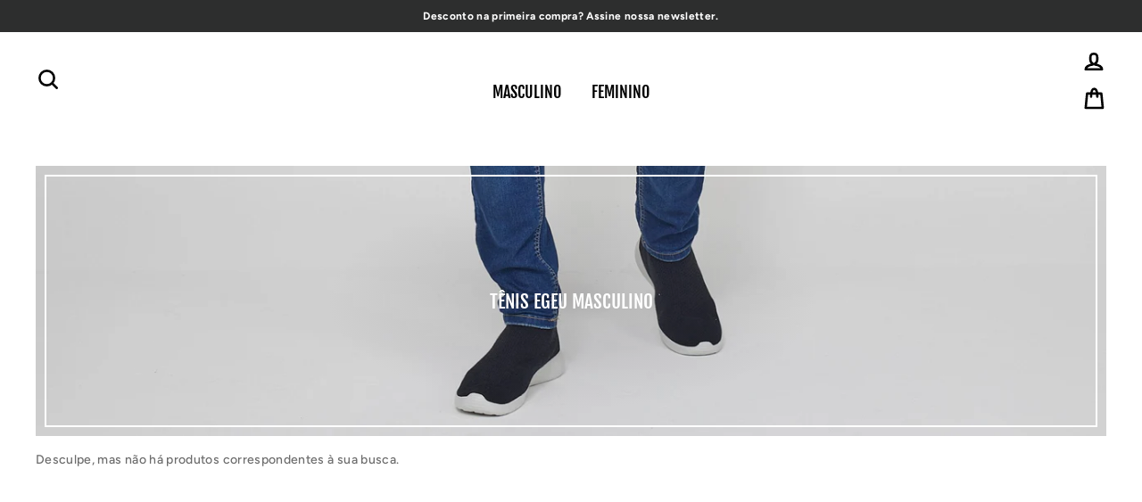

--- FILE ---
content_type: text/html; charset=utf-8
request_url: https://usegreenco.com.br/collections/egeu-masculino
body_size: 36786
content:

<!doctype html>
<html class="no-js" lang="pt-BR">
<head><meta charset="utf-8">
  <meta http-equiv="X-UA-Compatible" content="IE=edge,chrome=1">
  <meta name="viewport" content="width=device-width,initial-scale=1">
  <meta name="theme-color" content="#000000">
  <link rel="canonical" href="https://usegreenco.com.br/collections/egeu-masculino">
  <meta name="format-detection" content="telephone=no">
  <!-- Google Tag Manager -->
  <script>(function(w,d,s,l,i){w[l]=w[l]||[];w[l].push({'gtm.start':
  new Date().getTime(),event:'gtm.js'});var f=d.getElementsByTagName(s)[0],
  j=d.createElement(s),dl=l!='dataLayer'?'&l='+l:'';j.async=true;j.src=
  'https://www.googletagmanager.com/gtm.js?id='+i+dl;f.parentNode.insertBefore(j,f);
  })(window,document,'script','dataLayer','GTM-NJBZ79X');</script>
  <!-- End Google Tag Manager -->
<script>
  window.dataLayer = window.dataLayer || [];
  function gtag(){dataLayer.push(arguments);}
  gtag('js', new Date());
</script>


<script>
 gtag('event', 'view_item_list', {
 'send_to': 'AW-826610546',
 'ecomm_pagetype': 'category',
 'google_business_vertical': 'retail'
 });
</script>

<link rel="shortcut icon" href="//usegreenco.com.br/cdn/shop/files/Favicon_Greenco_d06b3c9f-a760-4f06-b1c3-8c9ff4c8d39a_32x32.png?v=1613176155" type="image/png" />
  <title>Egeu masculino
&ndash; Greenco Brasil
</title><meta property="og:title" content="Egeu masculino">
    <meta property="og:type" content="website">
    <meta property="og:description" content="Camisetas sustentáveis, básicas, estampadas. Empresa B certificada. 
Materiais reciclados, naturais ou orgânicos">
    <meta property="og:image" content="http://usegreenco.com.br/cdn/shop/files/url_500x500px_1200x630.jpg?v=1614292808"><meta property="og:site_name" content="Greenco Brasil">
  <meta property="og:url" content="https://usegreenco.com.br/collections/egeu-masculino">
  
  <meta name="twitter:site" content="@">
  <meta name="twitter:card" content="summary_large_image">
  <meta name="twitter:title" content="Egeu masculino">
  <meta name="twitter:description" content="Camisetas sustentáveis, básicas, estampadas. Empresa B certificada. 
Materiais reciclados, naturais ou orgânicos">
<style>
  @font-face {
  font-family: "Fjalla One";
  font-weight: 400;
  font-style: normal;
  src: url("//usegreenco.com.br/cdn/fonts/fjalla_one/fjallaone_n4.262edaf1abaf5ed669f7ecd26fc3e24707a0ad85.woff2") format("woff2"),
       url("//usegreenco.com.br/cdn/fonts/fjalla_one/fjallaone_n4.f67f40342efd2b34cae019d50b4b5c4da6fc5da7.woff") format("woff");
}

  @font-face {
  font-family: Figtree;
  font-weight: 500;
  font-style: normal;
  src: url("//usegreenco.com.br/cdn/fonts/figtree/figtree_n5.3b6b7df38aa5986536945796e1f947445832047c.woff2") format("woff2"),
       url("//usegreenco.com.br/cdn/fonts/figtree/figtree_n5.f26bf6dcae278b0ed902605f6605fa3338e81dab.woff") format("woff");
}


  @font-face {
  font-family: Figtree;
  font-weight: 700;
  font-style: normal;
  src: url("//usegreenco.com.br/cdn/fonts/figtree/figtree_n7.2fd9bfe01586148e644724096c9d75e8c7a90e55.woff2") format("woff2"),
       url("//usegreenco.com.br/cdn/fonts/figtree/figtree_n7.ea05de92d862f9594794ab281c4c3a67501ef5fc.woff") format("woff");
}

  @font-face {
  font-family: Figtree;
  font-weight: 500;
  font-style: italic;
  src: url("//usegreenco.com.br/cdn/fonts/figtree/figtree_i5.969396f679a62854cf82dbf67acc5721e41351f0.woff2") format("woff2"),
       url("//usegreenco.com.br/cdn/fonts/figtree/figtree_i5.93bc1cad6c73ca9815f9777c49176dfc9d2890dd.woff") format("woff");
}

  @font-face {
  font-family: Figtree;
  font-weight: 700;
  font-style: italic;
  src: url("//usegreenco.com.br/cdn/fonts/figtree/figtree_i7.06add7096a6f2ab742e09ec7e498115904eda1fe.woff2") format("woff2"),
       url("//usegreenco.com.br/cdn/fonts/figtree/figtree_i7.ee584b5fcaccdbb5518c0228158941f8df81b101.woff") format("woff");
}

</style>

  <link href="//usegreenco.com.br/cdn/shop/t/11/assets/theme.scss.css?v=183022704242141132691759259681" rel="stylesheet" type="text/css" media="all" />

  
  <script src="//usegreenco.com.br/cdn/shop/t/11/assets/vendor.js" defer="defer"></script>



  

  
  <script src="//usegreenco.com.br/cdn/shop/t/11/assets/theme.js?v=82492896176594080581593221726" defer="defer"></script>


<!--Gem_Page_Header_Script-->
  <!-- "snippets/gem-app-header-scripts.liquid" was not rendered, the associated app was uninstalled -->
  <!--End_Gem_Page_Header_Script-->

  <script>
    document.documentElement.className = document.documentElement.className.replace('no-js', 'js');

    window.theme = window.theme || {};
    theme.strings = {
      addToCart: "Adicionar ao carrinho",
      soldOut: "Esgotado",
      unavailable: "Indisponível",
      stockLabel: "[count] em estoque",
      savePrice: "Economize [saved_amount]",
      cartSavings: "Você está economizando [savings]",
      cartEmpty: "Seu carrinho está vazio no momento.",
      cartTermsConfirmation: "Você deve concordar com os termos e condições de vendas para verificar"
    };
    theme.settings = {
      cartType: "page",
      moneyFormat: "R$ {{amount_with_comma_separator}}",
      recentlyViewedEnabled: false,
      quickView: false,
      themeVersion: "1.3.2"
    };
  </script>


  <style>.spf-filter-loading #gf-products > *:not(.spf-product--skeleton){visibility: hidden; opacity: 0}</style>
<script>
  document.getElementsByTagName('html')[0].classList.add('spf-filter-loading');
  window.addEventListener("globoFilterRenderCompleted",function(e){document.getElementsByTagName('html')[0].classList.remove('spf-filter-loading')})
  window.sortByRelevance = false;
  window.moneyFormat = "R$ {{amount_with_comma_separator}}";
  window.GloboMoneyFormat = "R$ {{amount_with_comma_separator}}";
  window.GloboMoneyWithCurrencyFormat = "R$ {{amount_with_comma_separator}} BRL";
  window.filterPriceRate = 1;
  window.filterPriceAdjustment = 1;

  window.shopCurrency = "BRL";
  window.currentCurrency = "BRL";

  window.isMultiCurrency = false;
  window.assetsUrl = '//usegreenco.com.br/cdn/shop/t/11/assets/';
  window.filesUrl = '//usegreenco.com.br/cdn/shop/files/';
  var page_id = 281088164008;
  var GloboFilterConfig = {
    api: {
      filterUrl: "https://filter-v1.globosoftware.net/filter",
      searchUrl: "https://filter-v1.globosoftware.net/search",
      url: "https://filter-v1.globosoftware.net",
    },
    shop: {
      name: "Greenco Brasil",
      url: "https://usegreenco.com.br",
      domain: "greencous.myshopify.com",
      is_multicurrency: false,
      currency: "BRL",
      cur_currency: "BRL",
      cur_locale: "pt-BR",
      locale: "pt-BR",
      root_url: "",
      country_code: "BR",
      product_image: {width: 500, height: 500},
      no_image_url: "https://cdn.shopify.com/s/images/themes/product-1.png",
      themeStoreId: 857,
      swatches:  [],
      newUrlStruct: false,
      translation: {"default":{"search":{"suggestions":"Voc\u00ea est\u00e1 procurando...","collections":"Cole\u00e7\u00f5es","pages":"P\u00e1ginas","products":"Produtos","view_all":"Procurar por","not_found":"Desculpa, n\u00e3o h\u00e1 resultados para"},"filter":{"filter_by":"Filtrar por","clear_all":"Limpar Tudo","clear":"Limpar","in_stock":"Em estoque","out_of_stock":"Fora de estoque","ready_to_ship":"Pronto para enviar"},"sort":{"sort_by":"Ordenar por","manually":"Destaques","availability_in_stock_first":"Availability","best_selling":"Mais vendidos","alphabetically_a_z":"Ordem alfab\u00e9tica, A-Z","alphabetically_z_a":"Ordem alfab\u00e9tica, Z-A","price_low_to_high":"Pre\u00e7o, menor pro maior","price_high_to_low":"Pre\u00e7o, maior pro menor","date_new_to_old":"Date, new to old","date_old_to_new":"Date, old to new","sale_off":"% Sale off"},"product":{"add_to_cart":"Adicionar ao carrinho","unavailable":"Unavailable","sold_out":"Esgotado","sale":"Sale","load_more":"Carregar mais","limit":"Show","no_results":"Nenhum produto encontrado"},"labels":{"243280":"Tamanho","229436":"Cole\u00e7\u00e3o","229445":"Cor","234133":"Materiais"}}},
      redirects: null,
      images: ["1_Pedido_Recebido.png","2018-EmpressaCertificada-Logo-White-XS.png","2_Pagamento_Confirmado.png","3_Producao.png","4_Enviado.png","amp-1591115875994-onboarding-uploaded-logo.png","apolomultimedia.jpg","bg-4042.jpg","certificada.png","co.png","facebook.png","instagram.png","linkedin.png","logo_greenco.png","password-page-background.jpg","pinterest.png","reciclo.png","Selo_carbon_friendly_-_fundo_escuro_2020.png","selo_greenco_2020.png","tb-noimage.jpg","tb-soldout.png","tb-thumb-noimage.jpg","twitter.png"],
      settings: {"color_body_bg":"#ffffff","color_body_text":"#6c6c6c","color_price":"#424242","color_savings_text":"#f2200f","color_borders":"#2b2a27","color_button":"#000000","color_button_text":"#ffffff","color_cart_dot":"#329a37","color_small_image_bg":"#ffffff","color_large_image_bg":"#111111","color_header":"#ffffff","color_header_text":"#000000","color_announcement":"#2d2e2e","color_announcement_text":"#ffffff","color_footer":"#dcdcdc","color_footer_text":"#6c6c6c","color_drawer_background":"#ffffff","color_drawer_text":"#424242","color_drawer_border":"#ffffff","color_drawer_button":"#000000","color_drawer_button_text":"#ffffff","color_modal_overlays":"#000000","color_image_text":"#ffffff","color_image_overlay":"#000","color_image_overlay_opacity":0,"color_image_overlay_text_shadow":10,"type_header_font_family":{"error":"json not allowed for this object"},"type_header_spacing":"0","type_header_base_size":25,"type_header_line_height":1.1,"type_header_capitalize":true,"type_headers_align_text":true,"type_base_font_family":{"error":"json not allowed for this object"},"type_base_spacing":"25","type_base_size":14,"type_base_line_height":1.4,"type_body_align_text":true,"type_navigation_style":"heading","type_navigation_size":18,"type_product_style":"body","type_collection_font":"heading","type_collection_size":23,"button_style":"round","icon_weight":"6px","icon_linecaps":"round","vendor_enable":false,"sku_enable":false,"quantity_enable":false,"variant_type":"button","enable_payment_button":true,"inventory_enable":false,"product_save_amount":true,"product_zoom_enable":true,"quick_shop_enable":false,"quick_shop_text":"Compra Rápida","product_grid_image_size":"square","product_hover_image":true,"product_color_swatches":false,"collection_color_swatches":false,"product_video_width":"960","product_video_height":"1280","product_video_style":"muted","product_content_1":"","product_content_collapse_1":false,"product_content_2":"","product_content_collapse_2":true,"product_content_3":"","product_content_collapse_3":true,"product_contact":false,"product_contact_title":"Ask a question","enable_product_reviews":true,"reviews_layout":"full","collection_grid_style":"overlaid-box","collection_grid_shape":"square","collection_grid_image":"collection","collection_grid_text_align":"center","collection_grid_tint":"#000000","collection_grid_opacity":10,"collection_grid_gutter":true,"cart_type":"page","cart_additional_buttons":false,"cart_notes_enable":false,"cart_terms_conditions_enable":false,"cart_terms_conditions_link":"\/pages\/termos-de-utilizacao","enable_currencies":false,"currency_format":"money_format","supported_currencies":"BRL USD CAD INR GBP AUD EUR JPY","default_currency":"BRL","social_facebook_link":"https:\/\/www.facebook.com\/Greenco.br","social_twitter_link":"","social_pinterest_link":"","social_instagram_link":"https:\/\/www.instagram.com\/greencobrasil\/","social_snapchat_link":"","social_tumblr_link":"","social_linkedin_link":"","social_youtube_link":"","social_vimeo_link":"","share_facebook":true,"share_twitter":true,"share_pinterest":true,"homepage_social_image":"\/\/usegreenco.com.br\/cdn\/shop\/files\/url_500x500px.jpg?v=1614292808","favicon":"\/\/usegreenco.com.br\/cdn\/shop\/files\/Favicon_Greenco_d06b3c9f-a760-4f06-b1c3-8c9ff4c8d39a.png?v=1613176155","show_breadcrumbs":true,"search_results":"products","shipping_calculator":"Enabled","shipping_calculator_heading":"Get shipping estimates","shipping_calculator_default_country":"United States","shipping_calculator_submit_button_label":"Calculate shipping","shipping_calculator_submit_button_label_disabled":"Calculating...","checkout_header_image":null,"checkout_logo_image":"\/\/usegreenco.com.br\/cdn\/shop\/files\/Logo_CG.png?v=1613173209","checkout_logo_position":"left","checkout_logo_size":"small","checkout_body_background_image":null,"checkout_body_background_color":"#ffffff","checkout_input_background_color_mode":"transparent","checkout_sidebar_background_image":null,"checkout_sidebar_background_color":"#ffffff","checkout_heading_font":"Helvetica Neue","checkout_body_font":"Helvetica Neue","checkout_accent_color":"#24b53b","checkout_button_color":"#24b53b","checkout_error_color":"#ff6d6d","breadcrumb":true,"customer_layout":"customer_area"},
      home_filter: false,
      page: "collection",
      layout: "theme"
    },
    taxes: null,
    special_countries: null,
    adjustments: null,

    year_make_model: {
      id: null
    },
    filter: {
      id: {"default":23167,"150866067589":25589,"150866100357":25589,"150866165893":25589,"150866133125":25589,"150866198661":25589,"174622834821":25589,"175824830597":25589,"177762992261":25589,"174622933125":25589,"226176663720":25589,"226176630952":25589,"224591184040":25589,"226959327400":25589,"230074613928":25589,"230079922344":25589,"238831206568":25589,"233865248936":25589,"238939537576":25589,"234384654504":25589}[page_id] || {"default":23167,"150866067589":25589,"150866100357":25589,"150866165893":25589,"150866133125":25589,"150866198661":25589,"174622834821":25589,"175824830597":25589,"177762992261":25589,"174622933125":25589,"226176663720":25589,"226176630952":25589,"224591184040":25589,"226959327400":25589,"230074613928":25589,"230079922344":25589,"238831206568":25589,"233865248936":25589,"238939537576":25589,"234384654504":25589}['default'] || 0,
      layout: 2,
      showCount: 0,
      isLoadMore: 1,
      filter_on_search_page: true
    },
    search:{
      enable: true,
      zero_character_suggestion: false,
      layout: 1,
    },
    collection: {
      id:281088164008,
      handle:'egeu-masculino',
      sort: 'stock-descending',
      tags: null,
      vendor: null,
      type: null,
      term: null,
      limit: 12,
      products_count: 0,
      excludeTags: null
    },
    customer: false,
    selector: {
      sortBy: '.collection-sorting',
      pagination: '.pagination:first, .paginate:first, .pagination-custom:first, #pagination:first, #gf_pagination_wrap',
      products: '.grid.grid-collage'
    }
  };

</script>
<script defer src="//usegreenco.com.br/cdn/shop/t/11/assets/v5.globo.filter.lib.js?v=47734386658271429591652991416"></script>
<link rel="preload stylesheet" href="//usegreenco.com.br/cdn/shop/t/11/assets/v5.globo.filter.css?v=184033926740953639541630010301" as="style">

<link rel="preload stylesheet" href="//usegreenco.com.br/cdn/shop/t/11/assets/v5.globo.search.css?v=136502419725945332881630010302" as="style">



                <script>
            window.addEventListener('globoFilterRenderCompleted', function () {
              if(theme && theme.sections && theme.Collection) {
                theme.sections.register('collection-template', theme.Collection);
              }
              if(theme && theme.initQuickShop) {
                theme.initQuickShop();
              }
            });
          </script>
        <script>
      window.addEventListener('globoFilterCloseSearchCompleted', function () {
        if (document.querySelector('#SearchClose') !== null) {
          document.querySelector('#SearchClose').click();
        }
      });
    </script>
  


  <script>window.performance && window.performance.mark && window.performance.mark('shopify.content_for_header.start');</script><meta name="google-site-verification" content="Hl2UeaURc09DkUMhKbtURxNYzmEWczC3fL-P2g_p8Xs">
<meta name="google-site-verification" content="Fxa3DmSCTBUHTm6uPHfPYK-CXf5-HsS6u8uG2vI2fEE">
<meta name="facebook-domain-verification" content="s1ylmgftlvga782ntupphv7944wz2y">
<meta name="facebook-domain-verification" content="3u4alchg6m15hd1p5tq3sd0g9f18yv">
<meta id="shopify-digital-wallet" name="shopify-digital-wallet" content="/7382696034/digital_wallets/dialog">
<link rel="alternate" type="application/atom+xml" title="Feed" href="/collections/egeu-masculino.atom" />
<link rel="alternate" type="application/json+oembed" href="https://usegreenco.com.br/collections/egeu-masculino.oembed">
<script async="async" src="/checkouts/internal/preloads.js?locale=pt-BR"></script>
<script id="shopify-features" type="application/json">{"accessToken":"a5b05bab80810a539da1ec5c2bf6f1d0","betas":["rich-media-storefront-analytics"],"domain":"usegreenco.com.br","predictiveSearch":true,"shopId":7382696034,"locale":"pt-br"}</script>
<script>var Shopify = Shopify || {};
Shopify.shop = "greencous.myshopify.com";
Shopify.locale = "pt-BR";
Shopify.currency = {"active":"BRL","rate":"1.0"};
Shopify.country = "BR";
Shopify.theme = {"name":"Impulse Greenco (ajustado)","id":103325597864,"schema_name":"Impulse","schema_version":"1.3.2","theme_store_id":null,"role":"main"};
Shopify.theme.handle = "null";
Shopify.theme.style = {"id":null,"handle":null};
Shopify.cdnHost = "usegreenco.com.br/cdn";
Shopify.routes = Shopify.routes || {};
Shopify.routes.root = "/";</script>
<script type="module">!function(o){(o.Shopify=o.Shopify||{}).modules=!0}(window);</script>
<script>!function(o){function n(){var o=[];function n(){o.push(Array.prototype.slice.apply(arguments))}return n.q=o,n}var t=o.Shopify=o.Shopify||{};t.loadFeatures=n(),t.autoloadFeatures=n()}(window);</script>
<script id="shop-js-analytics" type="application/json">{"pageType":"collection"}</script>
<script defer="defer" async type="module" src="//usegreenco.com.br/cdn/shopifycloud/shop-js/modules/v2/client.init-shop-cart-sync_aeM1kmbT.pt-BR.esm.js"></script>
<script defer="defer" async type="module" src="//usegreenco.com.br/cdn/shopifycloud/shop-js/modules/v2/chunk.common_DsWM4u2e.esm.js"></script>
<script defer="defer" async type="module" src="//usegreenco.com.br/cdn/shopifycloud/shop-js/modules/v2/chunk.modal_DviinXJ6.esm.js"></script>
<script type="module">
  await import("//usegreenco.com.br/cdn/shopifycloud/shop-js/modules/v2/client.init-shop-cart-sync_aeM1kmbT.pt-BR.esm.js");
await import("//usegreenco.com.br/cdn/shopifycloud/shop-js/modules/v2/chunk.common_DsWM4u2e.esm.js");
await import("//usegreenco.com.br/cdn/shopifycloud/shop-js/modules/v2/chunk.modal_DviinXJ6.esm.js");

  window.Shopify.SignInWithShop?.initShopCartSync?.({"fedCMEnabled":true,"windoidEnabled":true});

</script>
<script>(function() {
  var isLoaded = false;
  function asyncLoad() {
    if (isLoaded) return;
    isLoaded = true;
    var urls = ["https:\/\/chimpstatic.com\/mcjs-connected\/js\/users\/44892a84744890bfc48905225\/d025fbdee42b02bd0f6f333b8.js?shop=greencous.myshopify.com","https:\/\/cdn.jsdelivr.net\/gh\/apphq\/slidecart-dist@master\/slidecarthq-forward.js?4\u0026shop=greencous.myshopify.com","https:\/\/s3.amazonaws.com\/cart-notifications\/scripts\/greencous.myshopify.com\/e7851306-7e24-47f3-b9d5-6a78897bccc8.js?shop=greencous.myshopify.com","https:\/\/lgpdy.codeby.app\/script.js?shop=greencous.myshopify.com","https:\/\/lgpdy.codeby.app\/script.js?shop=greencous.myshopify.com","https:\/\/lgpdy.codeby.app\/script.js?shop=greencous.myshopify.com","https:\/\/lgpdy.codeby.app\/script.js?shop=greencous.myshopify.com","https:\/\/size-guides.esc-apps-cdn.com\/1739195255-app.greencous.myshopify.com.js?shop=greencous.myshopify.com"];
    for (var i = 0; i < urls.length; i++) {
      var s = document.createElement('script');
      s.type = 'text/javascript';
      s.async = true;
      s.src = urls[i];
      var x = document.getElementsByTagName('script')[0];
      x.parentNode.insertBefore(s, x);
    }
  };
  if(window.attachEvent) {
    window.attachEvent('onload', asyncLoad);
  } else {
    window.addEventListener('load', asyncLoad, false);
  }
})();</script>
<script id="__st">var __st={"a":7382696034,"offset":-10800,"reqid":"c911d67b-2947-4d23-a428-c7a3e4d91881-1769943744","pageurl":"usegreenco.com.br\/collections\/egeu-masculino","u":"7c871f917cc8","p":"collection","rtyp":"collection","rid":281088164008};</script>
<script>window.ShopifyPaypalV4VisibilityTracking = true;</script>
<script id="captcha-bootstrap">!function(){'use strict';const t='contact',e='account',n='new_comment',o=[[t,t],['blogs',n],['comments',n],[t,'customer']],c=[[e,'customer_login'],[e,'guest_login'],[e,'recover_customer_password'],[e,'create_customer']],r=t=>t.map((([t,e])=>`form[action*='/${t}']:not([data-nocaptcha='true']) input[name='form_type'][value='${e}']`)).join(','),a=t=>()=>t?[...document.querySelectorAll(t)].map((t=>t.form)):[];function s(){const t=[...o],e=r(t);return a(e)}const i='password',u='form_key',d=['recaptcha-v3-token','g-recaptcha-response','h-captcha-response',i],f=()=>{try{return window.sessionStorage}catch{return}},m='__shopify_v',_=t=>t.elements[u];function p(t,e,n=!1){try{const o=window.sessionStorage,c=JSON.parse(o.getItem(e)),{data:r}=function(t){const{data:e,action:n}=t;return t[m]||n?{data:e,action:n}:{data:t,action:n}}(c);for(const[e,n]of Object.entries(r))t.elements[e]&&(t.elements[e].value=n);n&&o.removeItem(e)}catch(o){console.error('form repopulation failed',{error:o})}}const l='form_type',E='cptcha';function T(t){t.dataset[E]=!0}const w=window,h=w.document,L='Shopify',v='ce_forms',y='captcha';let A=!1;((t,e)=>{const n=(g='f06e6c50-85a8-45c8-87d0-21a2b65856fe',I='https://cdn.shopify.com/shopifycloud/storefront-forms-hcaptcha/ce_storefront_forms_captcha_hcaptcha.v1.5.2.iife.js',D={infoText:'Protegido por hCaptcha',privacyText:'Privacidade',termsText:'Termos'},(t,e,n)=>{const o=w[L][v],c=o.bindForm;if(c)return c(t,g,e,D).then(n);var r;o.q.push([[t,g,e,D],n]),r=I,A||(h.body.append(Object.assign(h.createElement('script'),{id:'captcha-provider',async:!0,src:r})),A=!0)});var g,I,D;w[L]=w[L]||{},w[L][v]=w[L][v]||{},w[L][v].q=[],w[L][y]=w[L][y]||{},w[L][y].protect=function(t,e){n(t,void 0,e),T(t)},Object.freeze(w[L][y]),function(t,e,n,w,h,L){const[v,y,A,g]=function(t,e,n){const i=e?o:[],u=t?c:[],d=[...i,...u],f=r(d),m=r(i),_=r(d.filter((([t,e])=>n.includes(e))));return[a(f),a(m),a(_),s()]}(w,h,L),I=t=>{const e=t.target;return e instanceof HTMLFormElement?e:e&&e.form},D=t=>v().includes(t);t.addEventListener('submit',(t=>{const e=I(t);if(!e)return;const n=D(e)&&!e.dataset.hcaptchaBound&&!e.dataset.recaptchaBound,o=_(e),c=g().includes(e)&&(!o||!o.value);(n||c)&&t.preventDefault(),c&&!n&&(function(t){try{if(!f())return;!function(t){const e=f();if(!e)return;const n=_(t);if(!n)return;const o=n.value;o&&e.removeItem(o)}(t);const e=Array.from(Array(32),(()=>Math.random().toString(36)[2])).join('');!function(t,e){_(t)||t.append(Object.assign(document.createElement('input'),{type:'hidden',name:u})),t.elements[u].value=e}(t,e),function(t,e){const n=f();if(!n)return;const o=[...t.querySelectorAll(`input[type='${i}']`)].map((({name:t})=>t)),c=[...d,...o],r={};for(const[a,s]of new FormData(t).entries())c.includes(a)||(r[a]=s);n.setItem(e,JSON.stringify({[m]:1,action:t.action,data:r}))}(t,e)}catch(e){console.error('failed to persist form',e)}}(e),e.submit())}));const S=(t,e)=>{t&&!t.dataset[E]&&(n(t,e.some((e=>e===t))),T(t))};for(const o of['focusin','change'])t.addEventListener(o,(t=>{const e=I(t);D(e)&&S(e,y())}));const B=e.get('form_key'),M=e.get(l),P=B&&M;t.addEventListener('DOMContentLoaded',(()=>{const t=y();if(P)for(const e of t)e.elements[l].value===M&&p(e,B);[...new Set([...A(),...v().filter((t=>'true'===t.dataset.shopifyCaptcha))])].forEach((e=>S(e,t)))}))}(h,new URLSearchParams(w.location.search),n,t,e,['guest_login'])})(!0,!0)}();</script>
<script integrity="sha256-4kQ18oKyAcykRKYeNunJcIwy7WH5gtpwJnB7kiuLZ1E=" data-source-attribution="shopify.loadfeatures" defer="defer" src="//usegreenco.com.br/cdn/shopifycloud/storefront/assets/storefront/load_feature-a0a9edcb.js" crossorigin="anonymous"></script>
<script data-source-attribution="shopify.dynamic_checkout.dynamic.init">var Shopify=Shopify||{};Shopify.PaymentButton=Shopify.PaymentButton||{isStorefrontPortableWallets:!0,init:function(){window.Shopify.PaymentButton.init=function(){};var t=document.createElement("script");t.src="https://usegreenco.com.br/cdn/shopifycloud/portable-wallets/latest/portable-wallets.pt-br.js",t.type="module",document.head.appendChild(t)}};
</script>
<script data-source-attribution="shopify.dynamic_checkout.buyer_consent">
  function portableWalletsHideBuyerConsent(e){var t=document.getElementById("shopify-buyer-consent"),n=document.getElementById("shopify-subscription-policy-button");t&&n&&(t.classList.add("hidden"),t.setAttribute("aria-hidden","true"),n.removeEventListener("click",e))}function portableWalletsShowBuyerConsent(e){var t=document.getElementById("shopify-buyer-consent"),n=document.getElementById("shopify-subscription-policy-button");t&&n&&(t.classList.remove("hidden"),t.removeAttribute("aria-hidden"),n.addEventListener("click",e))}window.Shopify?.PaymentButton&&(window.Shopify.PaymentButton.hideBuyerConsent=portableWalletsHideBuyerConsent,window.Shopify.PaymentButton.showBuyerConsent=portableWalletsShowBuyerConsent);
</script>
<script data-source-attribution="shopify.dynamic_checkout.cart.bootstrap">document.addEventListener("DOMContentLoaded",(function(){function t(){return document.querySelector("shopify-accelerated-checkout-cart, shopify-accelerated-checkout")}if(t())Shopify.PaymentButton.init();else{new MutationObserver((function(e,n){t()&&(Shopify.PaymentButton.init(),n.disconnect())})).observe(document.body,{childList:!0,subtree:!0})}}));
</script>

<script>window.performance && window.performance.mark && window.performance.mark('shopify.content_for_header.end');</script><script src="https://www.googleoptimize.com/optimize.js?id=OPT-NK75DVL"></script><link href="//usegreenco.com.br/cdn/shop/t/11/assets/product-reviews-override.css?v=107588378671778847231602125501" rel="stylesheet" type="text/css" media="all" />
  






  

<link href="https://monorail-edge.shopifysvc.com" rel="dns-prefetch">
<script>(function(){if ("sendBeacon" in navigator && "performance" in window) {try {var session_token_from_headers = performance.getEntriesByType('navigation')[0].serverTiming.find(x => x.name == '_s').description;} catch {var session_token_from_headers = undefined;}var session_cookie_matches = document.cookie.match(/_shopify_s=([^;]*)/);var session_token_from_cookie = session_cookie_matches && session_cookie_matches.length === 2 ? session_cookie_matches[1] : "";var session_token = session_token_from_headers || session_token_from_cookie || "";function handle_abandonment_event(e) {var entries = performance.getEntries().filter(function(entry) {return /monorail-edge.shopifysvc.com/.test(entry.name);});if (!window.abandonment_tracked && entries.length === 0) {window.abandonment_tracked = true;var currentMs = Date.now();var navigation_start = performance.timing.navigationStart;var payload = {shop_id: 7382696034,url: window.location.href,navigation_start,duration: currentMs - navigation_start,session_token,page_type: "collection"};window.navigator.sendBeacon("https://monorail-edge.shopifysvc.com/v1/produce", JSON.stringify({schema_id: "online_store_buyer_site_abandonment/1.1",payload: payload,metadata: {event_created_at_ms: currentMs,event_sent_at_ms: currentMs}}));}}window.addEventListener('pagehide', handle_abandonment_event);}}());</script>
<script id="web-pixels-manager-setup">(function e(e,d,r,n,o){if(void 0===o&&(o={}),!Boolean(null===(a=null===(i=window.Shopify)||void 0===i?void 0:i.analytics)||void 0===a?void 0:a.replayQueue)){var i,a;window.Shopify=window.Shopify||{};var t=window.Shopify;t.analytics=t.analytics||{};var s=t.analytics;s.replayQueue=[],s.publish=function(e,d,r){return s.replayQueue.push([e,d,r]),!0};try{self.performance.mark("wpm:start")}catch(e){}var l=function(){var e={modern:/Edge?\/(1{2}[4-9]|1[2-9]\d|[2-9]\d{2}|\d{4,})\.\d+(\.\d+|)|Firefox\/(1{2}[4-9]|1[2-9]\d|[2-9]\d{2}|\d{4,})\.\d+(\.\d+|)|Chrom(ium|e)\/(9{2}|\d{3,})\.\d+(\.\d+|)|(Maci|X1{2}).+ Version\/(15\.\d+|(1[6-9]|[2-9]\d|\d{3,})\.\d+)([,.]\d+|)( \(\w+\)|)( Mobile\/\w+|) Safari\/|Chrome.+OPR\/(9{2}|\d{3,})\.\d+\.\d+|(CPU[ +]OS|iPhone[ +]OS|CPU[ +]iPhone|CPU IPhone OS|CPU iPad OS)[ +]+(15[._]\d+|(1[6-9]|[2-9]\d|\d{3,})[._]\d+)([._]\d+|)|Android:?[ /-](13[3-9]|1[4-9]\d|[2-9]\d{2}|\d{4,})(\.\d+|)(\.\d+|)|Android.+Firefox\/(13[5-9]|1[4-9]\d|[2-9]\d{2}|\d{4,})\.\d+(\.\d+|)|Android.+Chrom(ium|e)\/(13[3-9]|1[4-9]\d|[2-9]\d{2}|\d{4,})\.\d+(\.\d+|)|SamsungBrowser\/([2-9]\d|\d{3,})\.\d+/,legacy:/Edge?\/(1[6-9]|[2-9]\d|\d{3,})\.\d+(\.\d+|)|Firefox\/(5[4-9]|[6-9]\d|\d{3,})\.\d+(\.\d+|)|Chrom(ium|e)\/(5[1-9]|[6-9]\d|\d{3,})\.\d+(\.\d+|)([\d.]+$|.*Safari\/(?![\d.]+ Edge\/[\d.]+$))|(Maci|X1{2}).+ Version\/(10\.\d+|(1[1-9]|[2-9]\d|\d{3,})\.\d+)([,.]\d+|)( \(\w+\)|)( Mobile\/\w+|) Safari\/|Chrome.+OPR\/(3[89]|[4-9]\d|\d{3,})\.\d+\.\d+|(CPU[ +]OS|iPhone[ +]OS|CPU[ +]iPhone|CPU IPhone OS|CPU iPad OS)[ +]+(10[._]\d+|(1[1-9]|[2-9]\d|\d{3,})[._]\d+)([._]\d+|)|Android:?[ /-](13[3-9]|1[4-9]\d|[2-9]\d{2}|\d{4,})(\.\d+|)(\.\d+|)|Mobile Safari.+OPR\/([89]\d|\d{3,})\.\d+\.\d+|Android.+Firefox\/(13[5-9]|1[4-9]\d|[2-9]\d{2}|\d{4,})\.\d+(\.\d+|)|Android.+Chrom(ium|e)\/(13[3-9]|1[4-9]\d|[2-9]\d{2}|\d{4,})\.\d+(\.\d+|)|Android.+(UC? ?Browser|UCWEB|U3)[ /]?(15\.([5-9]|\d{2,})|(1[6-9]|[2-9]\d|\d{3,})\.\d+)\.\d+|SamsungBrowser\/(5\.\d+|([6-9]|\d{2,})\.\d+)|Android.+MQ{2}Browser\/(14(\.(9|\d{2,})|)|(1[5-9]|[2-9]\d|\d{3,})(\.\d+|))(\.\d+|)|K[Aa][Ii]OS\/(3\.\d+|([4-9]|\d{2,})\.\d+)(\.\d+|)/},d=e.modern,r=e.legacy,n=navigator.userAgent;return n.match(d)?"modern":n.match(r)?"legacy":"unknown"}(),u="modern"===l?"modern":"legacy",c=(null!=n?n:{modern:"",legacy:""})[u],f=function(e){return[e.baseUrl,"/wpm","/b",e.hashVersion,"modern"===e.buildTarget?"m":"l",".js"].join("")}({baseUrl:d,hashVersion:r,buildTarget:u}),m=function(e){var d=e.version,r=e.bundleTarget,n=e.surface,o=e.pageUrl,i=e.monorailEndpoint;return{emit:function(e){var a=e.status,t=e.errorMsg,s=(new Date).getTime(),l=JSON.stringify({metadata:{event_sent_at_ms:s},events:[{schema_id:"web_pixels_manager_load/3.1",payload:{version:d,bundle_target:r,page_url:o,status:a,surface:n,error_msg:t},metadata:{event_created_at_ms:s}}]});if(!i)return console&&console.warn&&console.warn("[Web Pixels Manager] No Monorail endpoint provided, skipping logging."),!1;try{return self.navigator.sendBeacon.bind(self.navigator)(i,l)}catch(e){}var u=new XMLHttpRequest;try{return u.open("POST",i,!0),u.setRequestHeader("Content-Type","text/plain"),u.send(l),!0}catch(e){return console&&console.warn&&console.warn("[Web Pixels Manager] Got an unhandled error while logging to Monorail."),!1}}}}({version:r,bundleTarget:l,surface:e.surface,pageUrl:self.location.href,monorailEndpoint:e.monorailEndpoint});try{o.browserTarget=l,function(e){var d=e.src,r=e.async,n=void 0===r||r,o=e.onload,i=e.onerror,a=e.sri,t=e.scriptDataAttributes,s=void 0===t?{}:t,l=document.createElement("script"),u=document.querySelector("head"),c=document.querySelector("body");if(l.async=n,l.src=d,a&&(l.integrity=a,l.crossOrigin="anonymous"),s)for(var f in s)if(Object.prototype.hasOwnProperty.call(s,f))try{l.dataset[f]=s[f]}catch(e){}if(o&&l.addEventListener("load",o),i&&l.addEventListener("error",i),u)u.appendChild(l);else{if(!c)throw new Error("Did not find a head or body element to append the script");c.appendChild(l)}}({src:f,async:!0,onload:function(){if(!function(){var e,d;return Boolean(null===(d=null===(e=window.Shopify)||void 0===e?void 0:e.analytics)||void 0===d?void 0:d.initialized)}()){var d=window.webPixelsManager.init(e)||void 0;if(d){var r=window.Shopify.analytics;r.replayQueue.forEach((function(e){var r=e[0],n=e[1],o=e[2];d.publishCustomEvent(r,n,o)})),r.replayQueue=[],r.publish=d.publishCustomEvent,r.visitor=d.visitor,r.initialized=!0}}},onerror:function(){return m.emit({status:"failed",errorMsg:"".concat(f," has failed to load")})},sri:function(e){var d=/^sha384-[A-Za-z0-9+/=]+$/;return"string"==typeof e&&d.test(e)}(c)?c:"",scriptDataAttributes:o}),m.emit({status:"loading"})}catch(e){m.emit({status:"failed",errorMsg:(null==e?void 0:e.message)||"Unknown error"})}}})({shopId: 7382696034,storefrontBaseUrl: "https://usegreenco.com.br",extensionsBaseUrl: "https://extensions.shopifycdn.com/cdn/shopifycloud/web-pixels-manager",monorailEndpoint: "https://monorail-edge.shopifysvc.com/unstable/produce_batch",surface: "storefront-renderer",enabledBetaFlags: ["2dca8a86"],webPixelsConfigList: [{"id":"417005797","configuration":"{\"config\":\"{\\\"pixel_id\\\":\\\"AW-826610546\\\",\\\"target_country\\\":\\\"BR\\\",\\\"gtag_events\\\":[{\\\"type\\\":\\\"search\\\",\\\"action_label\\\":\\\"AW-826610546\\\/C3g7CObeuJECEPKmlIoD\\\"},{\\\"type\\\":\\\"begin_checkout\\\",\\\"action_label\\\":\\\"AW-826610546\\\/ajCZCOPeuJECEPKmlIoD\\\"},{\\\"type\\\":\\\"view_item\\\",\\\"action_label\\\":[\\\"AW-826610546\\\/IjFSCIneuJECEPKmlIoD\\\",\\\"MC-QBJM5XNK0L\\\"]},{\\\"type\\\":\\\"purchase\\\",\\\"action_label\\\":[\\\"AW-826610546\\\/NCGCCI7duJECEPKmlIoD\\\",\\\"MC-QBJM5XNK0L\\\"]},{\\\"type\\\":\\\"page_view\\\",\\\"action_label\\\":[\\\"AW-826610546\\\/L2UxCIvduJECEPKmlIoD\\\",\\\"MC-QBJM5XNK0L\\\"]},{\\\"type\\\":\\\"add_payment_info\\\",\\\"action_label\\\":\\\"AW-826610546\\\/GRunCOneuJECEPKmlIoD\\\"},{\\\"type\\\":\\\"add_to_cart\\\",\\\"action_label\\\":\\\"AW-826610546\\\/sw87CODeuJECEPKmlIoD\\\"}],\\\"enable_monitoring_mode\\\":false}\"}","eventPayloadVersion":"v1","runtimeContext":"OPEN","scriptVersion":"b2a88bafab3e21179ed38636efcd8a93","type":"APP","apiClientId":1780363,"privacyPurposes":[],"dataSharingAdjustments":{"protectedCustomerApprovalScopes":["read_customer_address","read_customer_email","read_customer_name","read_customer_personal_data","read_customer_phone"]}},{"id":"191594725","configuration":"{\"pixel_id\":\"435336010725462\",\"pixel_type\":\"facebook_pixel\",\"metaapp_system_user_token\":\"-\"}","eventPayloadVersion":"v1","runtimeContext":"OPEN","scriptVersion":"ca16bc87fe92b6042fbaa3acc2fbdaa6","type":"APP","apiClientId":2329312,"privacyPurposes":["ANALYTICS","MARKETING","SALE_OF_DATA"],"dataSharingAdjustments":{"protectedCustomerApprovalScopes":["read_customer_address","read_customer_email","read_customer_name","read_customer_personal_data","read_customer_phone"]}},{"id":"71991525","configuration":"{\"tagID\":\"2613507224222\"}","eventPayloadVersion":"v1","runtimeContext":"STRICT","scriptVersion":"18031546ee651571ed29edbe71a3550b","type":"APP","apiClientId":3009811,"privacyPurposes":["ANALYTICS","MARKETING","SALE_OF_DATA"],"dataSharingAdjustments":{"protectedCustomerApprovalScopes":["read_customer_address","read_customer_email","read_customer_name","read_customer_personal_data","read_customer_phone"]}},{"id":"56295653","eventPayloadVersion":"v1","runtimeContext":"LAX","scriptVersion":"1","type":"CUSTOM","privacyPurposes":["MARKETING"],"name":"Meta pixel (migrated)"},{"id":"83034341","eventPayloadVersion":"v1","runtimeContext":"LAX","scriptVersion":"1","type":"CUSTOM","privacyPurposes":["ANALYTICS"],"name":"Google Analytics tag (migrated)"},{"id":"shopify-app-pixel","configuration":"{}","eventPayloadVersion":"v1","runtimeContext":"STRICT","scriptVersion":"0450","apiClientId":"shopify-pixel","type":"APP","privacyPurposes":["ANALYTICS","MARKETING"]},{"id":"shopify-custom-pixel","eventPayloadVersion":"v1","runtimeContext":"LAX","scriptVersion":"0450","apiClientId":"shopify-pixel","type":"CUSTOM","privacyPurposes":["ANALYTICS","MARKETING"]}],isMerchantRequest: false,initData: {"shop":{"name":"Greenco Brasil","paymentSettings":{"currencyCode":"BRL"},"myshopifyDomain":"greencous.myshopify.com","countryCode":"BR","storefrontUrl":"https:\/\/usegreenco.com.br"},"customer":null,"cart":null,"checkout":null,"productVariants":[],"purchasingCompany":null},},"https://usegreenco.com.br/cdn","1d2a099fw23dfb22ep557258f5m7a2edbae",{"modern":"","legacy":""},{"shopId":"7382696034","storefrontBaseUrl":"https:\/\/usegreenco.com.br","extensionBaseUrl":"https:\/\/extensions.shopifycdn.com\/cdn\/shopifycloud\/web-pixels-manager","surface":"storefront-renderer","enabledBetaFlags":"[\"2dca8a86\"]","isMerchantRequest":"false","hashVersion":"1d2a099fw23dfb22ep557258f5m7a2edbae","publish":"custom","events":"[[\"page_viewed\",{}],[\"collection_viewed\",{\"collection\":{\"id\":\"281088164008\",\"title\":\"Egeu masculino\",\"productVariants\":[]}}]]"});</script><script>
  window.ShopifyAnalytics = window.ShopifyAnalytics || {};
  window.ShopifyAnalytics.meta = window.ShopifyAnalytics.meta || {};
  window.ShopifyAnalytics.meta.currency = 'BRL';
  var meta = {"products":[],"page":{"pageType":"collection","resourceType":"collection","resourceId":281088164008,"requestId":"c911d67b-2947-4d23-a428-c7a3e4d91881-1769943744"}};
  for (var attr in meta) {
    window.ShopifyAnalytics.meta[attr] = meta[attr];
  }
</script>
<script class="analytics">
  (function () {
    var customDocumentWrite = function(content) {
      var jquery = null;

      if (window.jQuery) {
        jquery = window.jQuery;
      } else if (window.Checkout && window.Checkout.$) {
        jquery = window.Checkout.$;
      }

      if (jquery) {
        jquery('body').append(content);
      }
    };

    var hasLoggedConversion = function(token) {
      if (token) {
        return document.cookie.indexOf('loggedConversion=' + token) !== -1;
      }
      return false;
    }

    var setCookieIfConversion = function(token) {
      if (token) {
        var twoMonthsFromNow = new Date(Date.now());
        twoMonthsFromNow.setMonth(twoMonthsFromNow.getMonth() + 2);

        document.cookie = 'loggedConversion=' + token + '; expires=' + twoMonthsFromNow;
      }
    }

    var trekkie = window.ShopifyAnalytics.lib = window.trekkie = window.trekkie || [];
    if (trekkie.integrations) {
      return;
    }
    trekkie.methods = [
      'identify',
      'page',
      'ready',
      'track',
      'trackForm',
      'trackLink'
    ];
    trekkie.factory = function(method) {
      return function() {
        var args = Array.prototype.slice.call(arguments);
        args.unshift(method);
        trekkie.push(args);
        return trekkie;
      };
    };
    for (var i = 0; i < trekkie.methods.length; i++) {
      var key = trekkie.methods[i];
      trekkie[key] = trekkie.factory(key);
    }
    trekkie.load = function(config) {
      trekkie.config = config || {};
      trekkie.config.initialDocumentCookie = document.cookie;
      var first = document.getElementsByTagName('script')[0];
      var script = document.createElement('script');
      script.type = 'text/javascript';
      script.onerror = function(e) {
        var scriptFallback = document.createElement('script');
        scriptFallback.type = 'text/javascript';
        scriptFallback.onerror = function(error) {
                var Monorail = {
      produce: function produce(monorailDomain, schemaId, payload) {
        var currentMs = new Date().getTime();
        var event = {
          schema_id: schemaId,
          payload: payload,
          metadata: {
            event_created_at_ms: currentMs,
            event_sent_at_ms: currentMs
          }
        };
        return Monorail.sendRequest("https://" + monorailDomain + "/v1/produce", JSON.stringify(event));
      },
      sendRequest: function sendRequest(endpointUrl, payload) {
        // Try the sendBeacon API
        if (window && window.navigator && typeof window.navigator.sendBeacon === 'function' && typeof window.Blob === 'function' && !Monorail.isIos12()) {
          var blobData = new window.Blob([payload], {
            type: 'text/plain'
          });

          if (window.navigator.sendBeacon(endpointUrl, blobData)) {
            return true;
          } // sendBeacon was not successful

        } // XHR beacon

        var xhr = new XMLHttpRequest();

        try {
          xhr.open('POST', endpointUrl);
          xhr.setRequestHeader('Content-Type', 'text/plain');
          xhr.send(payload);
        } catch (e) {
          console.log(e);
        }

        return false;
      },
      isIos12: function isIos12() {
        return window.navigator.userAgent.lastIndexOf('iPhone; CPU iPhone OS 12_') !== -1 || window.navigator.userAgent.lastIndexOf('iPad; CPU OS 12_') !== -1;
      }
    };
    Monorail.produce('monorail-edge.shopifysvc.com',
      'trekkie_storefront_load_errors/1.1',
      {shop_id: 7382696034,
      theme_id: 103325597864,
      app_name: "storefront",
      context_url: window.location.href,
      source_url: "//usegreenco.com.br/cdn/s/trekkie.storefront.c59ea00e0474b293ae6629561379568a2d7c4bba.min.js"});

        };
        scriptFallback.async = true;
        scriptFallback.src = '//usegreenco.com.br/cdn/s/trekkie.storefront.c59ea00e0474b293ae6629561379568a2d7c4bba.min.js';
        first.parentNode.insertBefore(scriptFallback, first);
      };
      script.async = true;
      script.src = '//usegreenco.com.br/cdn/s/trekkie.storefront.c59ea00e0474b293ae6629561379568a2d7c4bba.min.js';
      first.parentNode.insertBefore(script, first);
    };
    trekkie.load(
      {"Trekkie":{"appName":"storefront","development":false,"defaultAttributes":{"shopId":7382696034,"isMerchantRequest":null,"themeId":103325597864,"themeCityHash":"3050321653243002048","contentLanguage":"pt-BR","currency":"BRL","eventMetadataId":"76e8efe6-bdae-4f87-bf1f-1f540a96a744"},"isServerSideCookieWritingEnabled":true,"monorailRegion":"shop_domain","enabledBetaFlags":["65f19447","b5387b81"]},"Session Attribution":{},"S2S":{"facebookCapiEnabled":true,"source":"trekkie-storefront-renderer","apiClientId":580111}}
    );

    var loaded = false;
    trekkie.ready(function() {
      if (loaded) return;
      loaded = true;

      window.ShopifyAnalytics.lib = window.trekkie;

      var originalDocumentWrite = document.write;
      document.write = customDocumentWrite;
      try { window.ShopifyAnalytics.merchantGoogleAnalytics.call(this); } catch(error) {};
      document.write = originalDocumentWrite;

      window.ShopifyAnalytics.lib.page(null,{"pageType":"collection","resourceType":"collection","resourceId":281088164008,"requestId":"c911d67b-2947-4d23-a428-c7a3e4d91881-1769943744","shopifyEmitted":true});

      var match = window.location.pathname.match(/checkouts\/(.+)\/(thank_you|post_purchase)/)
      var token = match? match[1]: undefined;
      if (!hasLoggedConversion(token)) {
        setCookieIfConversion(token);
        window.ShopifyAnalytics.lib.track("Viewed Product Category",{"currency":"BRL","category":"Collection: egeu-masculino","collectionName":"egeu-masculino","collectionId":281088164008,"nonInteraction":true},undefined,undefined,{"shopifyEmitted":true});
      }
    });


        var eventsListenerScript = document.createElement('script');
        eventsListenerScript.async = true;
        eventsListenerScript.src = "//usegreenco.com.br/cdn/shopifycloud/storefront/assets/shop_events_listener-3da45d37.js";
        document.getElementsByTagName('head')[0].appendChild(eventsListenerScript);

})();</script>
  <script>
  if (!window.ga || (window.ga && typeof window.ga !== 'function')) {
    window.ga = function ga() {
      (window.ga.q = window.ga.q || []).push(arguments);
      if (window.Shopify && window.Shopify.analytics && typeof window.Shopify.analytics.publish === 'function') {
        window.Shopify.analytics.publish("ga_stub_called", {}, {sendTo: "google_osp_migration"});
      }
      console.error("Shopify's Google Analytics stub called with:", Array.from(arguments), "\nSee https://help.shopify.com/manual/promoting-marketing/pixels/pixel-migration#google for more information.");
    };
    if (window.Shopify && window.Shopify.analytics && typeof window.Shopify.analytics.publish === 'function') {
      window.Shopify.analytics.publish("ga_stub_initialized", {}, {sendTo: "google_osp_migration"});
    }
  }
</script>
<script
  defer
  src="https://usegreenco.com.br/cdn/shopifycloud/perf-kit/shopify-perf-kit-3.1.0.min.js"
  data-application="storefront-renderer"
  data-shop-id="7382696034"
  data-render-region="gcp-us-central1"
  data-page-type="collection"
  data-theme-instance-id="103325597864"
  data-theme-name="Impulse"
  data-theme-version="1.3.2"
  data-monorail-region="shop_domain"
  data-resource-timing-sampling-rate="10"
  data-shs="true"
  data-shs-beacon="true"
  data-shs-export-with-fetch="true"
  data-shs-logs-sample-rate="1"
  data-shs-beacon-endpoint="https://usegreenco.com.br/api/collect"
></script>
</head>
<body class="template-collection" data-transitions="false">

            
              <!-- "snippets/socialshopwave-helper.liquid" was not rendered, the associated app was uninstalled -->
            
<!-- Google Tag Manager (noscript) -->
<noscript><iframe src="https://www.googletagmanager.com/ns.html?id=GTM-NJBZ79X"
height="0" width="0" style="display:none;visibility:hidden"></iframe></noscript>
<!-- End Google Tag Manager (noscript) -->
  <div id="PageContainer" class="page-container">
    <div class="transition-body">

   
      <div id="shopify-section-header" class="shopify-section">




<div id="NavDrawer" class="drawer drawer--left">
  <div class="drawer__fixed-header drawer__fixed-header--full">
    <div class="drawer__header drawer__header--full appear-animation appear-delay-1">
      <div class="h2 drawer__title">
        

      </div>
      <div class="drawer__close">
        <button type="button" class="drawer__close-button js-drawer-close">
          <svg aria-hidden="true" focusable="false" role="presentation" class="icon icon-close" viewBox="0 0 64 64"><defs><style>.cls-1{fill:none;stroke:#000;stroke-miterlimit:10;stroke-width:2px}</style></defs><path class="cls-1" d="M19 17.61l27.12 27.13m0-27.12L19 44.74"/></svg>
          <span class="icon__fallback-text">Fechar menu</span>
        </button>
      </div>
    </div>
  </div>
  <div class="drawer__inner">

    <ul class="mobile-nav mobile-nav--heading-style" role="navigation" aria-label="Primary">
      


        <li class="mobile-nav__item appear-animation appear-delay-2">
          
            <a href="/collections/masculino-2023" class="mobile-nav__link mobile-nav__link--top-level" >MASCULINO</a>
          

          
        </li>
      


        <li class="mobile-nav__item appear-animation appear-delay-3">
          
            <a href="/collections/feminino-2023" class="mobile-nav__link mobile-nav__link--top-level" >FEMININO</a>
          

          
        </li>
      


      
        <li class="mobile-nav__item mobile-nav__item--secondary">
          <div class="grid">
            

            
              
              
              
              <div id="ssw-topauth" class="ssw-topauth grid__item one-half appear-animation appear-delay-3">
                
                <a id="customer_login_link" class="mobile-nav__link" href="javascript:void(0);" data-toggle="ssw-modal" data-target="#login_modal" onclick="trackShopStats('login_popup_view', 'all')">Log in</a>
                
              </div>
              
              

          </div>
        </li>
      
    </ul><ul class="mobile-nav__social appear-animation appear-delay-4">
      
        <li class="mobile-nav__social-item">
          <a href="https://www.facebook.com/Greenco.br" title="Greenco Brasil em Facebook">
            <svg aria-hidden="true" focusable="false" role="presentation" class="icon icon-facebook" viewBox="0 0 32 32"><path fill="#444" d="M18.56 31.36V17.28h4.48l.64-5.12h-5.12v-3.2c0-1.28.64-2.56 2.56-2.56h2.56V1.28H19.2c-3.84 0-7.04 2.56-7.04 7.04v3.84H7.68v5.12h4.48v14.08h6.4z"/></svg>
            <span class="icon__fallback-text">Facebook</span>
          </a>
        </li>
      
      
      
      
        <li class="mobile-nav__social-item">
          <a href="https://www.instagram.com/greencobrasil/" title="Greenco Brasil em Instagram">
            <svg aria-hidden="true" focusable="false" role="presentation" class="icon icon-instagram" viewBox="0 0 32 32"><path fill="#444" d="M16 3.094c4.206 0 4.7.019 6.363.094 1.538.069 2.369.325 2.925.544.738.287 1.262.625 1.813 1.175s.894 1.075 1.175 1.813c.212.556.475 1.387.544 2.925.075 1.662.094 2.156.094 6.363s-.019 4.7-.094 6.363c-.069 1.538-.325 2.369-.544 2.925-.288.738-.625 1.262-1.175 1.813s-1.075.894-1.813 1.175c-.556.212-1.387.475-2.925.544-1.663.075-2.156.094-6.363.094s-4.7-.019-6.363-.094c-1.537-.069-2.369-.325-2.925-.544-.737-.288-1.263-.625-1.813-1.175s-.894-1.075-1.175-1.813c-.212-.556-.475-1.387-.544-2.925-.075-1.663-.094-2.156-.094-6.363s.019-4.7.094-6.363c.069-1.537.325-2.369.544-2.925.287-.737.625-1.263 1.175-1.813s1.075-.894 1.813-1.175c.556-.212 1.388-.475 2.925-.544 1.662-.081 2.156-.094 6.363-.094zm0-2.838c-4.275 0-4.813.019-6.494.094-1.675.075-2.819.344-3.819.731-1.037.4-1.913.944-2.788 1.819S1.486 4.656 1.08 5.688c-.387 1-.656 2.144-.731 3.825-.075 1.675-.094 2.213-.094 6.488s.019 4.813.094 6.494c.075 1.675.344 2.819.731 3.825.4 1.038.944 1.913 1.819 2.788s1.756 1.413 2.788 1.819c1 .387 2.144.656 3.825.731s2.213.094 6.494.094 4.813-.019 6.494-.094c1.675-.075 2.819-.344 3.825-.731 1.038-.4 1.913-.944 2.788-1.819s1.413-1.756 1.819-2.788c.387-1 .656-2.144.731-3.825s.094-2.212.094-6.494-.019-4.813-.094-6.494c-.075-1.675-.344-2.819-.731-3.825-.4-1.038-.944-1.913-1.819-2.788s-1.756-1.413-2.788-1.819c-1-.387-2.144-.656-3.825-.731C20.812.275 20.275.256 16 .256z"/><path fill="#444" d="M16 7.912a8.088 8.088 0 0 0 0 16.175c4.463 0 8.087-3.625 8.087-8.088s-3.625-8.088-8.088-8.088zm0 13.338a5.25 5.25 0 1 1 0-10.5 5.25 5.25 0 1 1 0 10.5zM26.294 7.594a1.887 1.887 0 1 1-3.774.002 1.887 1.887 0 0 1 3.774-.003z"/></svg>
            <span class="icon__fallback-text">Instagram</span>
          </a>
        </li>
      
      
      
      
      
      
    </ul>

  </div>
</div>







<style>
  .site-nav__link,
  .site-nav__dropdown-link:not(.site-nav__dropdown-link--top-level) {
    font-size: 18px;
  }

  
</style>

<div data-section-id="header" data-section-type="header-section">
  


  <div class="announcement-bar">
    <div class="page-width">
      <div
        id="AnnouncementSlider"
        class="announcement-slider announcement-slider--compact"
        data-compact-style="true"
        data-block-count="3">
          
        
          
            <div
              id="AnnouncementSlide-e2e2b20c-2b96-4115-af92-4777139d3d8a"
              class="announcement-slider__slide"
              data-index="0"
              >
              
                
                  <span class="announcement-text">Desconto na primeira compra? Assine nossa newsletter.</span>
                
                
              
            </div>
        
          
            <div
              id="AnnouncementSlide-daf80bdf-1c17-4cc3-8c8d-72c1537a43a3"
              class="announcement-slider__slide"
              data-index="1"
              >
              
                
                  <span class="announcement-text">Frete grátis acima de R$399</span>
                
                
              
            </div>
        
          
            <div
              id="AnnouncementSlide-8f277f1f-a635-4d5b-8e4d-174aab327939"
              class="announcement-slider__slide"
              data-index="2"
              >
              
                
                  <span class="announcement-text">Parcelamento em até 6x sem juros.</span>
                
                
              
            </div>
        
      </div>
    </div>
  </div>




  
    
  

  <div class="header-sticky-wrapper">
    <div class="header-wrapper">

      
      <header
        class="site-header site-header--heading-style"
        data-sticky="true">
        <div class="page-width">
          <div
            class="header-layout header-layout--center"
            data-logo-align="center">

            

            

            
              <div class="header-item header-item--left header-item--navigation">
                
                  
                    <div class="site-nav small--hide">
                      <a href="/search" class="site-nav__link site-nav__link--icon js-search-header js-no-transition">
                        <svg aria-hidden="true" focusable="false" role="presentation" class="icon icon-search" viewBox="0 0 64 64"><defs><style>.cls-1{fill:none;stroke:#000;stroke-miterlimit:10;stroke-width:2px}</style></defs><path class="cls-1" d="M47.16 28.58A18.58 18.58 0 1 1 28.58 10a18.58 18.58 0 0 1 18.58 18.58zM54 54L41.94 42"/></svg>
                        <span class="icon__fallback-text">Pesquisa</span>
                      </a>
                    </div>
                  
                

                

                <div class="site-nav medium-up--hide">
                  <button
                    type="button"
                    class="site-nav__link site-nav__link--icon js-drawer-open-nav"
                    aria-controls="NavDrawer">
                    <svg aria-hidden="true" focusable="false" role="presentation" class="icon icon-hamburger" viewBox="0 0 64 64"><defs><style>.cls-1{fill:none;stroke:#000;stroke-miterlimit:10;stroke-width:2px}</style></defs><path class="cls-1" d="M7 15h51M7 32h43M7 49h51"/></svg>
                    <span class="icon__fallback-text">Navegação</span>
                  </button>
                </div>
              </div>

              

              
                <div class="header-item header-item--logo">
                  
  
<style>
    .header-item--logo,
    .header-layout--left-center .header-item--logo,
    .header-layout--left-center .header-item--icons {
      -webkit-box-flex: 0 1 140px;
      -ms-flex: 0 1 140px;
      flex: 0 1 140px;
    }

    @media only screen and (min-width: 768px) {
      .header-item--logo,
      .header-layout--left-center .header-item--logo,
      .header-layout--left-center .header-item--icons {
        -webkit-box-flex: 0 0 200px;
        -ms-flex: 0 0 200px;
        flex: 0 0 200px;
      }
    }

    .site-header__logo a {
      width: 140px;
    }
    .is-light .site-header__logo .logo--inverted {
      width: 140px;
    }
    @media only screen and (min-width: 768px) {
      .site-header__logo a {
        width: 200px;
      }

      .is-light .site-header__logo .logo--inverted {
        width: 200px;
      }
    }
    </style>

    
      <div class="h1 site-header__logo" itemscope itemtype="http://schema.org/Organization">
    
    
      
      <a
        href="/"
        itemprop="url"
        class="site-header__logo-link">
        <img
          class="small--hide"
          src="//usegreenco.com.br/cdn/shop/files/Vector_Smart_Object_copy_210x_756e8c0a-f099-4cdd-a269-19ddc42bb6c6_200x.png?v=1613531688"
          srcset="//usegreenco.com.br/cdn/shop/files/Vector_Smart_Object_copy_210x_756e8c0a-f099-4cdd-a269-19ddc42bb6c6_200x.png?v=1613531688 1x, //usegreenco.com.br/cdn/shop/files/Vector_Smart_Object_copy_210x_756e8c0a-f099-4cdd-a269-19ddc42bb6c6_200x@2x.png?v=1613531688 2x"
          alt="Greenco Brasil"
          itemprop="logo">
        <img
          class="medium-up--hide"
          src="//usegreenco.com.br/cdn/shop/files/Vector_Smart_Object_copy_210x_756e8c0a-f099-4cdd-a269-19ddc42bb6c6_140x.png?v=1613531688"
          srcset="//usegreenco.com.br/cdn/shop/files/Vector_Smart_Object_copy_210x_756e8c0a-f099-4cdd-a269-19ddc42bb6c6_140x.png?v=1613531688 1x, //usegreenco.com.br/cdn/shop/files/Vector_Smart_Object_copy_210x_756e8c0a-f099-4cdd-a269-19ddc42bb6c6_140x@2x.png?v=1613531688 2x"
          alt="Greenco Brasil">
      </a>
      
    
    
      </div>
    

  

  

  

  




                </div>
              
            

            <div class="header-item header-item--icons">
              

<div class="site-nav">
  <div class="site-nav__icons">
    
    
    
    <div id="ssw-topauth" class="ssw-topauth">
      
      <a class="site-nav__link site-nav__link--icon small--hide" id="customer_login_link" href="javascript:void(0);" data-toggle="ssw-modal" data-target="#login_modal" onclick="trackShopStats('login_popup_view', 'all')">
        <svg aria-hidden="true" focusable="false" role="presentation" class="icon icon-user" viewBox="0 0 64 64"><defs><style>.cls-1{fill:none;stroke:#000;stroke-miterlimit:10;stroke-width:2px}</style></defs><path class="cls-1" d="M35 39.84v-2.53c3.3-1.91 6-6.66 6-11.41 0-7.63 0-13.82-9-13.82s-9 6.19-9 13.82c0 4.75 2.7 9.51 6 11.41v2.53c-10.18.85-18 6-18 12.16h42c0-6.19-7.82-11.31-18-12.16z"/></svg>
        <span class="icon__fallback-text">
          Entrar
        </span>
      </a>      
    </div>
    
    

      <a href="/search" class="site-nav__link site-nav__link--icon js-search-header js-no-transition medium-up--hide">
        <svg aria-hidden="true" focusable="false" role="presentation" class="icon icon-search" viewBox="0 0 64 64"><defs><style>.cls-1{fill:none;stroke:#000;stroke-miterlimit:10;stroke-width:2px}</style></defs><path class="cls-1" d="M47.16 28.58A18.58 18.58 0 1 1 28.58 10a18.58 18.58 0 0 1 18.58 18.58zM54 54L41.94 42"/></svg>
        <span class="icon__fallback-text">Pesquisa</span>
      </a>
    

    

    <a href="/cart" class="site-nav__link site-nav__link--icon js-drawer-open-cart js-no-transition" aria-controls="CartDrawer">
      <span class="cart-link">
        <svg aria-hidden="true" focusable="false" role="presentation" class="icon icon-bag" viewBox="0 0 64 64"><g fill="none" stroke="#000" stroke-width="2"><path d="M25 26c0-15.79 3.57-20 8-20s8 4.21 8 20"/><path d="M14.74 18h36.51l3.59 36.73h-43.7z"/></g></svg>
        <span class="icon__fallback-text">Carrinho</span>
        <span class="cart-link__bubble"></span>
      </span>
    </a>
  </div>
</div>

            </div>
          </div>

          
            <div class="text-center">
              


<ul
  class="site-nav site-navigation small--hide"
  
    role="navigation" aria-label="Primary"
  >
  


    <li
      class="site-nav__item site-nav__expanded-item"
      >

      <a href="/collections/masculino-2023" class="site-nav__link site-nav__link--underline">
        MASCULINO
      </a>
      
    </li>
  


    <li
      class="site-nav__item site-nav__expanded-item"
      >

      <a href="/collections/feminino-2023" class="site-nav__link site-nav__link--underline">
        FEMININO
      </a>
      
    </li>
  
</ul>

            </div>
          
        </div>
        <div class="site-header__search-container">
          <div class="site-header__search">
            <div class="page-width">
              <form action="/search" method="get" class="site-header__search-form" role="search">
                
                  <input type="hidden" name="type" value="product">
                
                <button type="submit" class="text-link site-header__search-btn">
                  <svg aria-hidden="true" focusable="false" role="presentation" class="icon icon-search" viewBox="0 0 64 64"><defs><style>.cls-1{fill:none;stroke:#000;stroke-miterlimit:10;stroke-width:2px}</style></defs><path class="cls-1" d="M47.16 28.58A18.58 18.58 0 1 1 28.58 10a18.58 18.58 0 0 1 18.58 18.58zM54 54L41.94 42"/></svg>
                  <span class="icon__fallback-text">Buscar</span>
                </button>
                <input type="search" name="q" value="" placeholder="Busque em nossa loja" class="site-header__search-input teste" aria-label="Busque em nossa loja">
              </form>
              <button type="button" class="js-search-header-close text-link site-header__search-btn">
                <svg aria-hidden="true" focusable="false" role="presentation" class="icon icon-close" viewBox="0 0 64 64"><defs><style>.cls-1{fill:none;stroke:#000;stroke-miterlimit:10;stroke-width:2px}</style></defs><path class="cls-1" d="M19 17.61l27.12 27.13m0-27.12L19 44.74"/></svg>
                <span class="icon__fallback-text">"Fechar (Esc)"</span>
              </button>
            </div>
          </div>
        </div>
      </header>
    </div>
  </div>
</div>


</div>

      <main class="main-content" id="MainContent">
        <div id="shopify-section-collection-header" class="shopify-section">


</div>

<div id="CollectionAjaxResult" class="collection-content">
  <div id="CollectionAjaxContent">
    <div class="page-width">
      <div class="grid">
        <div class="grid__item medium-up--one-fifth grid__item--sidebar">
          <div id="shopify-section-collection-sidebar" class="shopify-section">


  
  <style>
    .collection-content .grid__item--sidebar { width: 0; }
    .collection-content .grid__item--content { width: 100%; }
  </style>





  
  <style>
    .collection-filter__item--drawer {
      display: none;
    }
    .collection-filter__item--count {
      text-align: left;
    }
  </style>



  <style>
    .collection-filter__sort-container {
      display: none;
    }
  </style>



</div>
        </div>
        <div class="grid__item medium-up--four-fifths grid__item--content">
          <div id="shopify-section-collection-promotions" class="shopify-section"><div
  data-section-id="collection-promotions"
  data-section-type="promo-grid">

  
    <style>
      .flex-grid--collection-promotions {
        margin-bottom: 17px;
      }
    </style>

    <style>
  .flex-grid--collection-promotions {
    margin-top: -17px;
    margin-left: -17px;
    
  }

  .flex-grid--collection-promotions .flex-grid--gutters {
    margin-top: -17px;
    margin-left: -17px;
  }

  .flex-grid--collection-promotions .flex-grid__item {
    padding-top: 17px;
    padding-left: 17px;
  }

  @media only screen and (max-width: 589px) {
    .flex-grid--collection-promotions {
      margin-top: -8px;
      margin-left: -8px;
      
    }

    .flex-grid--collection-promotions .flex-grid--gutters {
      margin-top: -8px;
      margin-left: -8px;
    }

    .flex-grid--collection-promotions .flex-grid__item {
      padding-top: 8px;
      padding-left: 8px;
    }
  }
</style>

<div class="promo-grid">
  <div class="flex-grid flex-grid--gutters flex-grid--collection-promotions">
    

      
        
          
            

      
        
          
            

      
        
          
            

      
        
          
            

      
        
          
            

      
        
          
            

      
        
          
            

      
        
          
            

      
        
          
            

      
        
          
            

      
        
          
        

      

      <style>
        
          
            .flex-grid__item--d8e20c39-9770-400f-87ac-451527443eba {
              min-height: 192.0px;
            }
          

          @media only screen and (min-width: 768px) {
            .flex-grid__item--d8e20c39-9770-400f-87ac-451527443eba {
              min-height: 256.0px;
            }
          }

          @media only screen and (min-width: 1140px) {
            .flex-grid__item--d8e20c39-9770-400f-87ac-451527443eba {
              min-height: 320px;
            }
          }
        


.flex-grid__item--d8e20c39-9770-400f-87ac-451527443eba .btn--tint-border {
            border-color: rgba(0, 0, 0, 0.2);
          }

          
        

        
          .flex-grid__item--d8e20c39-9770-400f-87ac-451527443eba .promo-grid__container--tint:before {background: rgba(0, 0, 0, 0.08);
          }
        

        
      </style>
      <div class="flex-grid__item flex-grid__item--100 flex-grid__item--d8e20c39-9770-400f-87ac-451527443eba type-simple" >
        

            
            

            <a href=""
              class="promo-grid__container promo-grid__container--framed promo-grid__container--tint vertical-center horizontal-center">
              <div
                class="promo-grid__bg lazyload"
                
                  data-bgset="
  
  //usegreenco.com.br/cdn/shop/files/23_d09e1d89-915a-486b-8bde-c8783dae05ec_180x.png?v=1638318173 180w 78h,
  //usegreenco.com.br/cdn/shop/files/23_d09e1d89-915a-486b-8bde-c8783dae05ec_360x.png?v=1638318173 360w 156h,
  //usegreenco.com.br/cdn/shop/files/23_d09e1d89-915a-486b-8bde-c8783dae05ec_540x.png?v=1638318173 540w 234h,
  //usegreenco.com.br/cdn/shop/files/23_d09e1d89-915a-486b-8bde-c8783dae05ec_720x.png?v=1638318173 720w 312h,
  //usegreenco.com.br/cdn/shop/files/23_d09e1d89-915a-486b-8bde-c8783dae05ec_900x.png?v=1638318173 900w 391h,
  //usegreenco.com.br/cdn/shop/files/23_d09e1d89-915a-486b-8bde-c8783dae05ec_1080x.png?v=1638318173 1080w 469h,
  //usegreenco.com.br/cdn/shop/files/23_d09e1d89-915a-486b-8bde-c8783dae05ec_1296x.png?v=1638318173 1296w 562h,
  //usegreenco.com.br/cdn/shop/files/23_d09e1d89-915a-486b-8bde-c8783dae05ec_1512x.png?v=1638318173 1512w 656h,
  //usegreenco.com.br/cdn/shop/files/23_d09e1d89-915a-486b-8bde-c8783dae05ec_1728x.png?v=1638318173 1728w 750h

"
                  data-sizes="auto"
                >
                
              </div>
              <noscript>
                <div
                  class="promo-grid__bg"
                  style="background-image: url(//usegreenco.com.br/cdn/shop/files/23_d09e1d89-915a-486b-8bde-c8783dae05ec_1400x.png?v=1638318173);">
                </div>
              </noscript>

              <div class="promo-grid__content">
                <div class="promo-grid__text text-center">
                  <p class="promo-grid__title h2">
                    
                      Tênis Egeu Masculino
                    
                  </p>
                </div>
              </div>
            </a>

          
      </div>
    

      
        
          
            

      
        
          
            

      
        
          
            

      
        
          
            

      
        
          
            

      
        
          
            

      
        
          
            

      
        
          
            

      
        
          
            
  </div>
</div>

  
</div>


</div>
          <div id="shopify-section-collection-template" class="shopify-section">

<div
  id="CollectionSection"
  data-section-id="collection-template"
  data-section-type="collection-template">

  

  
    




  
    
    
  
    
    
  


  

  

  <div data-sectionId="collection-template" data-settings='{"subcollection_style":"above","subcollections_per_row":2,"per_row":2,"rows_per_page":20}' id="gf-products" class="grid grid--uniform grid--collection">

    
      <div class="grid__item">
        <p>Desculpe, mas não há produtos correspondentes à sua busca.</p>
      </div>
    

  </div>

  

</div>




</div>
        </div>
      </div>
    </div>
  </div>
</div>

      </main>      
      <div id="shopify-section-footer-promotions" class="shopify-section index-section--footer">



  



</div>
      <div id="shopify-section-footer" class="shopify-section"><!-- <footer class="site-footer">
  <div class="page-width">

    <div class="grid">


        <div  class="grid__item footer__item--1494301487049" data-type="menu">
          <style>
            @media only screen and (min-width: 768px) and (max-width: 959px) {
              .footer__item--1494301487049 {
                width: 50%;
                padding-top: 40px;
              }
              .footer__item--1494301487049:nth-child(2n + 1) {
                clear: left;
              }
            }
            @media only screen and (min-width: 960px) {
              .footer__item--1494301487049 {
                width: 53%;
              }

            }
          </style>

          
            
  
  <div
    >
    <div class="collapsible-content__inner">
      <div class="footer__collapsible footer_collapsible--disabled">
        <ul class="no-bullets site-footer__linklist">
          
            <li><a href="https://usegreenco.com.br/blogs/pense-mais-verde">Blog</a></li>
          
            <li><a href="/pages/tabela-de-medidas">Tabela de medidas</a></li>
          
            <li><a href="/pages/cuide-da-sua-greenco">Cuide da sua Greenco</a></li>
          
            <li><a href="https://usegreenco.com.br/pages/trocas-e-devolucoes">Trocas e Devoluções</a></li>
          
            <li><a href="https://usegreenco.com.br/apps/help-center">Perguntas Frequentes</a></li>
          
            <li><a href="/policies/privacy-policy">Política de Privacidade</a></li>
          
            <li><a href="/pages/termos-de-utilizacao">Termos de Utilização</a></li>
          
            <li><a href="https://usegreenco.com.br/pages/contato">Contato</a></li>
          
            <li><a href="https://greencous.myshopify.com/pages/atacado">Atacado</a></li>
          
            <li><a href="/policies/terms-of-service">Termos de serviço</a></li>
          
            <li><a href="/policies/refund-policy">Política de reembolso</a></li>
          
        </ul>
      </div>
    </div>
  </div>


          
        </div>
      


        <div  class="grid__item footer__item--1494292487693" data-type="newsletter">
          <style>
            @media only screen and (min-width: 768px) and (max-width: 959px) {
              .footer__item--1494292487693 {
                width: 50%;
                padding-top: 40px;
              }
              .footer__item--1494292487693:nth-child(2n + 1) {
                clear: left;
              }
            }
            @media only screen and (min-width: 960px) {
              .footer__item--1494292487693 {
                width: 44%;
              }

            }
          </style>

          
            <div class="footer__item-padding">
  
    <p class="h4 footer__title small--hide">QUER SABER AS NOVIDADES E GARANTIR 15% OFF NA SUA PRIMEIRA COMPRA?</p>
    <button type="button" class="h4 footer__title collapsible-trigger collapsible-trigger-btn medium-up--hide" aria-controls="Footer-1494292487693">
      QUER SABER AS NOVIDADES E GARANTIR 15% OFF NA SUA PRIMEIRA COMPRA?
      <span class="collapsible-trigger__icon collapsible-trigger__icon--open" role="presentation">
  <svg aria-hidden="true" focusable="false" role="presentation" class="icon icon--wide icon-chevron-down" viewBox="0 0 28 16"><path d="M1.57 1.59l12.76 12.77L27.1 1.59" stroke-width="2" stroke="#000" fill="none" fill-rule="evenodd"/></svg>
</span>

    </button>
  
  <div
    
      id="Footer-1494292487693" class="collapsible-content collapsible-content--small"
    >
    <div class="collapsible-content__inner">
      <div class="footer__collapsible">
        
          
        

        <form method="post" action="/contact#newsletter-footer" id="newsletter-footer" accept-charset="UTF-8" class="contact-form"><input type="hidden" name="form_type" value="customer" /><input type="hidden" name="utf8" value="✓" />
          
          

          <label for="Email-1494292487693" class="hidden-label">Assine nossa newsletter</label>
          <input type="hidden" name="contact[tags]" value="prospect,newsletter">
          <input type="hidden" name="contact[context]" value="footer">
          <div class="footer__newsletter">
            <input type="email" value="" placeholder="Assine nossa newsletter" name="contact[email]" id="Email-1494292487693" class="footer__newsletter-input" autocorrect="off" autocapitalize="off">
            <button type="submit" class="footer__newsletter-btn" name="commit">
              <svg aria-hidden="true" focusable="false" role="presentation" class="icon icon-email" viewBox="0 0 64 64"><defs><style>.cls-1{fill:none;stroke:#000;stroke-miterlimit:10;stroke-width:2px}</style></defs><path class="cls-1" d="M63 52H1V12h62zM1 12l25.68 24h9.72L63 12M21.82 31.68L1.56 51.16m60.78.78L41.27 31.68"/></svg>
              <span class="footer__newsletter-btn-label">
                Inscrever
              </span>
            </button>
          </div>
        </form>

        <ul class="no-bullets footer__social">
          
            <li>
              <a href="https://www.facebook.com/Greenco.br" title="Greenco Brasil em Facebook">
                <svg aria-hidden="true" focusable="false" role="presentation" class="icon icon-facebook" viewBox="0 0 32 32"><path fill="#444" d="M18.56 31.36V17.28h4.48l.64-5.12h-5.12v-3.2c0-1.28.64-2.56 2.56-2.56h2.56V1.28H19.2c-3.84 0-7.04 2.56-7.04 7.04v3.84H7.68v5.12h4.48v14.08h6.4z"/></svg>
                <span class="icon__fallback-text">Facebook</span>
              </a>
            </li>
          
          
          
          
            <li>
              <a href="https://www.instagram.com/greencobrasil/" title="Greenco Brasil em Instagram">
                <svg aria-hidden="true" focusable="false" role="presentation" class="icon icon-instagram" viewBox="0 0 32 32"><path fill="#444" d="M16 3.094c4.206 0 4.7.019 6.363.094 1.538.069 2.369.325 2.925.544.738.287 1.262.625 1.813 1.175s.894 1.075 1.175 1.813c.212.556.475 1.387.544 2.925.075 1.662.094 2.156.094 6.363s-.019 4.7-.094 6.363c-.069 1.538-.325 2.369-.544 2.925-.288.738-.625 1.262-1.175 1.813s-1.075.894-1.813 1.175c-.556.212-1.387.475-2.925.544-1.663.075-2.156.094-6.363.094s-4.7-.019-6.363-.094c-1.537-.069-2.369-.325-2.925-.544-.737-.288-1.263-.625-1.813-1.175s-.894-1.075-1.175-1.813c-.212-.556-.475-1.387-.544-2.925-.075-1.663-.094-2.156-.094-6.363s.019-4.7.094-6.363c.069-1.537.325-2.369.544-2.925.287-.737.625-1.263 1.175-1.813s1.075-.894 1.813-1.175c.556-.212 1.388-.475 2.925-.544 1.662-.081 2.156-.094 6.363-.094zm0-2.838c-4.275 0-4.813.019-6.494.094-1.675.075-2.819.344-3.819.731-1.037.4-1.913.944-2.788 1.819S1.486 4.656 1.08 5.688c-.387 1-.656 2.144-.731 3.825-.075 1.675-.094 2.213-.094 6.488s.019 4.813.094 6.494c.075 1.675.344 2.819.731 3.825.4 1.038.944 1.913 1.819 2.788s1.756 1.413 2.788 1.819c1 .387 2.144.656 3.825.731s2.213.094 6.494.094 4.813-.019 6.494-.094c1.675-.075 2.819-.344 3.825-.731 1.038-.4 1.913-.944 2.788-1.819s1.413-1.756 1.819-2.788c.387-1 .656-2.144.731-3.825s.094-2.212.094-6.494-.019-4.813-.094-6.494c-.075-1.675-.344-2.819-.731-3.825-.4-1.038-.944-1.913-1.819-2.788s-1.756-1.413-2.788-1.819c-1-.387-2.144-.656-3.825-.731C20.812.275 20.275.256 16 .256z"/><path fill="#444" d="M16 7.912a8.088 8.088 0 0 0 0 16.175c4.463 0 8.087-3.625 8.087-8.088s-3.625-8.088-8.088-8.088zm0 13.338a5.25 5.25 0 1 1 0-10.5 5.25 5.25 0 1 1 0 10.5zM26.294 7.594a1.887 1.887 0 1 1-3.774.002 1.887 1.887 0 0 1 3.774-.003z"/></svg>
                <span class="icon__fallback-text">Instagram</span>
              </a>
            </li>
          
          
          
          
          
          
        </ul>
      </div>
    </div>
  </div>
</div>

          
        </div>
      

          <div class="footer__clear small--hide"></div>

        <div  class="grid__item footer__item--1494301487048" data-type="logo_social">
          <style>
            @media only screen and (min-width: 768px) and (max-width: 959px) {
              .footer__item--1494301487048 {
                width: 50%;
                padding-top: 40px;
              }
              .footer__item--1494301487048:nth-child(2n + 1) {
                clear: left;
              }
            }
            @media only screen and (min-width: 960px) {
              .footer__item--1494301487048 {
                width: 95%;
              }

            }
          </style>

          
            

          
        </div>
      

          <div class="footer__clear small--hide"></div>

        <div  class="grid__item footer__item--1549557503373" data-type="custom">
          <style>
            @media only screen and (min-width: 768px) and (max-width: 959px) {
              .footer__item--1549557503373 {
                width: 50%;
                padding-top: 40px;
              }
              .footer__item--1549557503373:nth-child(2n + 1) {
                clear: left;
              }
            }
            @media only screen and (min-width: 960px) {
              .footer__item--1549557503373 {
                width: 95%;
              }

            }
          </style>

          
            <div class="footer__item-padding">
  
  <div
    >
    <div class="collapsible-content__inner">
      <div class="footer__collapsible footer_collapsible--disabled">
        

        
      </div>
    </div>
  </div>
</div>

          
        </div>
      
      
        
      
        
      
        
      
        
      
    </div>
    
    <div class="wrapper" id="selo-send4" style="text-align: center;display: block;margin: 0px 10px;">
       <img src="https://cdn.shopify.com/s/files/1/0073/8269/6034/t/11/assets/2018-EmpressaCertificada-Logo-White-XS.png" style="width: 85px;display:inline-block;width: 70px;margin: 0 10px;vertical-align: middle;">
      <img src="https://cdn.shopify.com/s/files/1/0073/8269/6034/files/selo-branco_360x.png" style="display:inline-block;width: 85px;vertical-align: middle;">
      <img src="https://cdn.shopify.com/s/files/1/0073/8269/6034/t/11/assets/Selo_carbon_friendly_-_fundo_escuro_2020.png" style="display:inline-block;width: 100px;margin: 0 10px;vertical-align: middle;">
     

      <script>
        fetch('https://api.send4.com.br/v2/ecommerces/validate/bdff4a01-e4d3-4ef1-a20d-15048996e088')
        .then(function(response) {
        if (response.status === 200) {
        response.json().then((data) => {
        if(data.success) {
        return document.getElementById("selo-send4").style.display = "block";
        }});}})
      </script>
    </div>

    
      
    
	<hr>
    
      <p class="footer__small-text">
        &copy; 2026 Greenco Brasil
        
          - ANEVAY APPAREL BRASIL - CNPJ: 29.034.777/0001-59 ::  Av. do Contorno, 9939 - salas 405 e 406 - Belo Horizonte/MG
        
      </p>
    
    <p class="footer__small-text"><a target="_blank" rel="nofollow" href="https://pt.shopify.com?utm_campaign=poweredby&amp;utm_medium=shopify&amp;utm_source=onlinestore">Com tecnologia da Shopify</a></p>

  </div>
</footer> -->

<footer class="footer">
  <article class="footer__desktop">
    <div class="footer__desktop__one">
      <img src="https://cdn.shopify.com/s/files/1/0073/8269/6034/t/11/assets/logo_greenco.png?v=1638206828" alt="" srcset="" class="footer__logo">
      <div class="footer__selos">
        <img src="https://cdn.shopify.com/s/files/1/0073/8269/6034/t/11/assets/certificada.png?v=1638206794" alt="" srcset="" class="footer__selo">
        <img src="https://cdn.shopify.com/s/files/1/0073/8269/6034/t/11/assets/co.png?v=1638206785" alt="" srcset="" class="footer__selo">
        <img src="https://cdn.shopify.com/s/files/1/0073/8269/6034/t/11/assets/reciclo.png?v=1638206849" alt="" srcset="" class="footer__selo">
      </div>
      <div class="footer__redes">
        <a href="https://www.facebook.com/Greenco.br" target="_blank" rel="noopener noreferrer"> <img src="https://cdn.shopify.com/s/files/1/0073/8269/6034/t/11/assets/facebook.png?v=1638206803g"
            alt="" class="footer__redes__img"></a>
        <a href="https://www.instagram.com/greencobrasil/" target="_blank" rel="noopener noreferrer"><img
            src="https://cdn.shopify.com/s/files/1/0073/8269/6034/t/11/assets/instagram.png?v=1638206811" alt="" class="footer__redes__img"></a>
        <a href="https://www.linkedin.com/company/usegreenco/" target="_blank" rel="noopener noreferrer"><img
            src="https://cdn.shopify.com/s/files/1/0073/8269/6034/t/11/assets/linkedin.png?v=1638206820" alt="" class="footer__redes__img"></a>
        <a href="https://br.pinterest.com/usegreenco/" target="_blank" rel="noopener noreferrer"><img
            src="https://cdn.shopify.com/s/files/1/0073/8269/6034/t/11/assets/pinterest.png?v=1638206839" alt="" class="footer__redes__img"></a>
      </div>
    </div>
    <div class="footer__desktop__two">
      <ul class="footer__ul">
        <li class="footer__ul__title">Greenco</li>
        <li class="footer__li">
          <a href="https://usegreenco.com.br/pages/quem-somos" class="footer__li__a" rel="noopener noreferrer"> Quem
            Somos
          </a>
        </li>
        <li class="footer__li">
          <a href="https://usegreenco.com.br/pages/atacado" class="footer__li__a" rel="noopener noreferrer">
            Revenda
          </a>
        </li>
        <li class="footer__li">
          <a href="https://usegreenco.com.br/blogs/pense-mais-verde" class="footer__li__a" rel="noopener noreferrer">
            Blog
          </a>
        </li>
      </ul>
      <ul class="footer__ul">
        <li class="footer__ul__title">Ajuda</li>
        <li class="footer__li">
          <a href="https://usegreenco.com.br/apps/help-center" class="footer__li__a" rel="noopener noreferrer">
            Perguntas
            Frequentes</a>
        </li>
        <li class="footer__li">
          <a href="https://usegreenco.troquefacil.com.br/" class="footer__li__a" rel="noopener noreferrer">Troque
            Fácil</a></li>
        <li class="footer__li">
          <a href="https://usegreenco.com.br/pages/trocas-e-devolucoes" class="footer__li__a"
            rel="noopener noreferrer">Trocas e Devoluções</a></li>
        <li class="footer__li">
          <a href="https://usegreenco.com.br/pages/tabela-de-medidas" class="footer__li__a"
            rel="noopener noreferrer">Tabela de Medidas</a></li>
        <li class="footer__li">
          <a href="https://usegreenco.com.br/pages/cuide-da-sua-greenco" class="footer__li__a"
            rel="noopener noreferrer">Cuide da sua Greenco</a>
        </li>
        <li class="footer__li">
          <a href="https://usegreenco.com.br/pages/contato" class="footer__li__a" rel="noopener noreferrer">Contato</a>
        </li>
      </ul>
      <div class="footer__item-padding">
  <p class="footer__ul__title">
  FAÇA PARTE DO MUNDO GREENCO
  </p>
  <p class="footer__li">
  Lançamentos, novidades e promoções.
  </p>
  
  <div
    >
    <div class="collapsible-content__inner">
      <div class="footer__collapsible footer_collapsible--disabled">
        

        <form method="post" action="/contact#newsletter-footer" id="newsletter-footer" accept-charset="UTF-8" class="contact-form"><input type="hidden" name="form_type" value="customer" /><input type="hidden" name="utf8" value="✓" />
          
          

          <label for="Email-" class="hidden-label">Assine nossa newsletter</label>
          <input type="hidden" name="contact[tags]" value="prospect,newsletter">
          <input type="hidden" name="contact[context]" value="footer">
          <div class="footer__newsletter">
            <input type="email" value="" placeholder="digite seu email aqui :)" name="contact[email]" id="Email-" class="footer__newsletter-input" autocorrect="off" autocapitalize="off">
            <button type="submit" class="footer__newsletter-btn" name="commit">
              <svg aria-hidden="true" focusable="false" role="presentation" class="icon icon-email" viewBox="0 0 64 64"><defs><style>.cls-1{fill:none;stroke:#000;stroke-miterlimit:10;stroke-width:2px}</style></defs><path class="cls-1" d="M63 52H1V12h62zM1 12l25.68 24h9.72L63 12M21.82 31.68L1.56 51.16m60.78.78L41.27 31.68"/></svg>
              <span class="footer__newsletter-btn-label">
                Inscrever
              </span>
            </button>
          </div>
        </form>
      </div>
  </div>
</div>
    </div>
    </div>


  </article>

  	<hr>
    
      <p class="footer__small-text">
        &copy; 2026 Greenco Brasil
        
          - ANEVAY APPAREL BRASIL - CNPJ: 29.034.777/0001-59 ::  Av. do Contorno, 9939 - salas 405 e 406 - Belo Horizonte/MG
        
      </p>
    
    <p class="footer__small-text"><a target="_blank" rel="nofollow" href="https://pt.shopify.com?utm_campaign=poweredby&amp;utm_medium=shopify&amp;utm_source=onlinestore">Com tecnologia da Shopify</a></p>
</footer>

<style>
  body {
    box-sizing: border-box;
    margin: 0;
    padding: 0;
  }

  .footer {
    background-color: rgb(220, 220, 220);
    padding: 40px;
    font-family: 'Avenir Next', sans-serif;
    color: #6c6c6c;
  }

  .footer__logo {
    width: 70%;
    margin-bottom: 20px;
  }

  .footer__selos {
    display: flex;
    flex-wrap: wrap;
    justify-content: flex-start;
  }

  .footer__selo {
    width: 20%;
    margin: auto 10px;
  }

  .footer__ul {
    list-style: none;
    font-size: 12px;
    margin: 70px 0;
  }

  .footer__ul__title {
    font-weight: 700;
    text-decoration: underline;
    text-transform: uppercase;
    margin-bottom: 16px;
  }

  .footer__li {
    margin-bottom: 20px;
  }

  .footer__li__a {
    color: #6c6c6c;
    text-decoration: none;
  }

  .footer__li__a:hover {
    text-decoration: underline;
  }

  .footer__redes {
    display: flex;
    margin: 40px 0;
  }

  .footer__redes a {
    width: 65px;

  }

  .footer__redes__img {
    width: 50%;
    margin: auto 0;
  }

  @media (min-width: 992px) {
    .footer__desktop {
      display: flex;
      justify-content: flex-start;
    }

    .footer__desktop__one {
      width: 30%;
    }

    .footer__desktop__two {
      display: flex;
      justify-content: space-between;
    }

    .footer__ul {
      margin: 0;
    }

    .footer__ul {
      margin-right: 60px;
    }

    .footer__selo {
      width: 15%;
    }
  }
</style>


</div>

    </div>
  </div>

  <div id="shopify-section-newsletter-popup" class="shopify-section index-section--hidden">


</div>
  <script id="JsQty" type="text/template">

  <div class="js-qty__wrapper">
    <button type="button"
      class="js-qty__adjust js-qty__adjust--minus"
      data-id="{{key}}"
      data-qty="{{itemMinus}}"
      aria-label="Reduzir quantidade em uma unidade">
        <svg aria-hidden="true" focusable="false" role="presentation" class="icon icon-minus" viewBox="0 0 20 20"><path fill="#444" d="M17.543 11.029H2.1A1.032 1.032 0 0 1 1.071 10c0-.566.463-1.029 1.029-1.029h15.443c.566 0 1.029.463 1.029 1.029 0 .566-.463 1.029-1.029 1.029z"/></svg>
        <span class="icon__fallback-text" aria-hidden="true">&minus;</span>
    </button>
    <input type="text" id="{{inputId}}"
      class="js-qty__num"
      value="{{itemQty}}"
      min="1"
      data-id="{{key}}"
      aria-label="quantity"
      pattern="[0-9]*"
      name="{{inputName}}">
    <button type="button"
      class="js-qty__adjust js-qty__adjust--plus"
      data-id="{{key}}"
      data-qty="{{itemAdd}}"
      aria-label="Aumentar quantidade em uma unidade">
        <svg aria-hidden="true" focusable="false" role="presentation" class="icon icon-plus" viewBox="0 0 20 20"><path fill="#444" d="M17.409 8.929h-6.695V2.258c0-.566-.506-1.029-1.071-1.029s-1.071.463-1.071 1.029v6.671H1.967C1.401 8.929.938 9.435.938 10s.463 1.071 1.029 1.071h6.605V17.7c0 .566.506 1.029 1.071 1.029s1.071-.463 1.071-1.029v-6.629h6.695c.566 0 1.029-.506 1.029-1.071s-.463-1.071-1.029-1.071z"/></svg>
        <span class="icon__fallback-text" aria-hidden="true">+</span>
    </button>
  </div>

</script>

  <!-- "snippets/special-offers.liquid" was not rendered, the associated app was uninstalled -->
  <!-- "snippets/revy-bundle-script.liquid" was not rendered, the associated app was uninstalled -->
  <!-- "snippets/special-offers.liquid" was not rendered, the associated app was uninstalled -->
  <script type="text/javascript">
var SOCIAL_LOGIN_CUSTOMER_LOGGED_IN = false;
</script>

  <!--Gem_Page_Footer_Script-->
  
<!--End_Gem_Page_Footer_Script-->




</noscript>


<script id="gspfSearchResult" type="template/html">
{% assign root_url = "" %}

{% assign zero_character_result = true %}
{% if result.term %}{% assign zero_character_result = false %}{% endif %}

{% assign product_list_layout = 'grid' %}

{% assign products_suggestions_title = translation.search.products | default: "Products" %}
{% assign keywords_suggestions_title = translation.search.suggestions | default: "Suggestions" %}

{% if zero_character_result %}
    {% if translation.search.zero_character_products_suggestions_title %}
  {% assign products_suggestions_title = translation.search.zero_character_products_suggestions_title %}
  {% endif %}
  {% if translation.search.zero_character_keywords_suggestions_title %}
  {% assign keywords_suggestions_title = translation.search.zero_character_keywords_suggestions_title %}
  {% endif %}
{% elsif result.isEmpty %}
  {% if translation.search.no_result_products_suggestions_title %}
  {% assign products_suggestions_title = translation.search.no_result_products_suggestions_title %}
  {% endif %}
  {% if translation.search.no_result_keywords_suggestions_title %}
  {% assign keywords_suggestions_title = translation.search.no_result_keywords_suggestions_title %}
  {% endif %}
{% endif %}

{% if layout == 1 %}
  <div id="glFilter-search-popup" class="ui-menu gl-filter-search-fullscreen gl-filter-animate">
    <div class="gl-backdrop gl-close-layer"></div>
    <div class="gl-fullscreen-layer gl-animate-transition">
      <div class="gl-fullscreen-header">
        <form class="gl-d-searchbox" method="GET" action="/search">
          <label class="gl-icon gl-d-searchbox-icon" for="gl-d-searchbox-input">
            <svg xmlns="http://www.w3.org/2000/svg" viewBox="0 0 24 24" width="18px" height="18px">
              <path d="M0 0h24v24H0V0z" fill="none"></path>
              <path d="M15.5 14h-.79l-.28-.27c1.2-1.4 1.82-3.31 1.48-5.34-.47-2.78-2.79-5-5.59-5.34-4.23-.52-7.79 3.04-7.27 7.27.34 2.8 2.56 5.12 5.34 5.59 2.03.34 3.94-.28 5.34-1.48l.27.28v.79l4.25 4.25c.41.41 1.08.41 1.49 0 .41-.41.41-1.08 0-1.49L15.5 14zm-6 0C7.01 14 5 11.99 5 9.5S7.01 5 9.5 5 14 7.01 14 9.5 11.99 14 9.5 14z"></path>
            </svg>
          </label>
          <input type="text" class="gl-d-searchbox-input" id="gl-d-searchbox-input" placeholder="{{translation.product.search }}" name="q" value="{{result.term}}" autocapitalize="off" autocomplete="off" autocorrect="off">
        </form>
        <button type="button" class="gl-d-close-btn"><svg xmlns="http://www.w3.org/2000/svg" viewBox="0 0 20 20"><path d="M11.414 10l6.293-6.293a1 1 0 10-1.414-1.414L10 8.586 3.707 2.293a1 1 0 00-1.414 1.414L8.586 10l-6.293 6.293a1 1 0 101.414 1.414L10 11.414l6.293 6.293A.998.998 0 0018 17a.999.999 0 00-.293-.707L11.414 10z" fill="#5C5F62"/></svg></button>
      </div>
      <div class="gl-fullscreen-suggestions">
        {% if result.isEmpty and result.term %}
          <div>{% if translation.search.not_found %}{{translation.search.not_found }}{% else %}Sorry, nothing found for{% endif %}&nbsp;<b>{{result.term}}</b></div>
        {% endif %}
        
      </div>
      <div class="gl-fullscreen-initial-content">
        {% if false and result.loading %}
        <div class="gl-fullscreen-loading-content">
          <svg class="lds-spinner" width="60px" height="60px" xmlns="http://www.w3.org/2000/svg" xmlns:xlink="http://www.w3.org/1999/xlink" viewBox="0 0 100 100" preserveAspectRatio="xMidYMid" style="background: none;"><g transform="rotate(0 50 50)"><rect x="47" y="24" rx="9.4" ry="4.8" width="6" height="12" fill="#000"><animate attributeName="opacity" values="1;0" keyTimes="0;1" dur="1s" begin="-0.9166666666666666s" repeatCount="indefinite"></animate></rect></g><g transform="rotate(30 50 50)"><rect x="47" y="24" rx="9.4" ry="4.8" width="6" height="12" fill="#000"><animate attributeName="opacity" values="1;0" keyTimes="0;1" dur="1s" begin="-0.8333333333333334s" repeatCount="indefinite"></animate></rect></g><g transform="rotate(60 50 50)"><rect x="47" y="24" rx="9.4" ry="4.8" width="6" height="12" fill="#000"><animate attributeName="opacity" values="1;0" keyTimes="0;1" dur="1s" begin="-0.75s" repeatCount="indefinite"></animate></rect></g><g transform="rotate(90 50 50)"><rect x="47" y="24" rx="9.4" ry="4.8" width="6" height="12" fill="#000"><animate attributeName="opacity" values="1;0" keyTimes="0;1" dur="1s" begin="-0.6666666666666666s" repeatCount="indefinite"></animate></rect></g><g transform="rotate(120 50 50)"><rect x="47" y="24" rx="9.4" ry="4.8" width="6" height="12" fill="#000"><animate attributeName="opacity" values="1;0" keyTimes="0;1" dur="1s" begin="-0.5833333333333334s" repeatCount="indefinite"></animate></rect></g><g transform="rotate(150 50 50)"><rect x="47" y="24" rx="9.4" ry="4.8" width="6" height="12" fill="#000"><animate attributeName="opacity" values="1;0" keyTimes="0;1" dur="1s" begin="-0.5s" repeatCount="indefinite"></animate></rect></g><g transform="rotate(180 50 50)"><rect x="47" y="24" rx="9.4" ry="4.8" width="6" height="12" fill="#000"><animate attributeName="opacity" values="1;0" keyTimes="0;1" dur="1s" begin="-0.4166666666666667s" repeatCount="indefinite"></animate></rect></g><g transform="rotate(210 50 50)"><rect x="47" y="24" rx="9.4" ry="4.8" width="6" height="12" fill="#000"><animate attributeName="opacity" values="1;0" keyTimes="0;1" dur="1s" begin="-0.3333333333333333s" repeatCount="indefinite"></animate></rect></g><g transform="rotate(240 50 50)"><rect x="47" y="24" rx="9.4" ry="4.8" width="6" height="12" fill="#000"><animate attributeName="opacity" values="1;0" keyTimes="0;1" dur="1s" begin="-0.25s" repeatCount="indefinite"></animate></rect></g><g transform="rotate(270 50 50)"><rect x="47" y="24" rx="9.4" ry="4.8" width="6" height="12" fill="#000"><animate attributeName="opacity" values="1;0" keyTimes="0;1" dur="1s" begin="-0.16666666666666666s" repeatCount="indefinite"></animate></rect></g><g transform="rotate(300 50 50)"><rect x="47" y="24" rx="9.4" ry="4.8" width="6" height="12" fill="#000"><animate attributeName="opacity" values="1;0" keyTimes="0;1" dur="1s" begin="-0.08333333333333333s" repeatCount="indefinite"></animate></rect></g><g transform="rotate(330 50 50)"><rect x="47" y="24" rx="9.4" ry="4.8" width="6" height="12" fill="#000"><animate attributeName="opacity" values="1;0" keyTimes="0;1" dur="1s" begin="0s" repeatCount="indefinite"></animate></rect></g></svg>
        </div>
        {% else %}
          <div class="gl-row">
            {% if result.suggestions or result.collections or result.pages %}
            <div class="gl-col-left">
              <div class="gl-list gl-fullscreen-top-searches">
                                {% if result.suggestions %}
                <div class="gl-list__group">
                  <div class="gl-list__title">{{keywords_suggestions_title}}</div>
                  <div class="gl-list__content">
                    <ul>
                      {% for suggestion in result.suggestions %}
                      <li>
                        <a href="{{root_url}}/search?q={{suggestion.keyword | url_encode}}">{{suggestion.keyword}}<span class="count">{{suggestion.count}}</span></a>
                      </li>
                      {% endfor %}
                    </ul>
                  </div>
                </div>
                {% endif %}
                                                {% if result.collections %}
                <div class="gl-list__group">
                  <div class="gl-list__title">{{translation.search.collections | default: "Collections"}}</div>
                  <div class="gl-list__content">
                    <ul>
                      {% for collection in result.collections %}
                      <li><a href="{{root_url}}/collections/{{collection.handle}}">{{collection.title}}</a></li>
                      {% endfor %}
                    </ul>
                  </div>
                </div>
                {% endif %}
                              </div>
            </div>
            {% endif %} 
            <div class="gl-col-right">
                            {% if result.products %}
              <div class="gl-list gl-fullscreen-top-clicked">
                <div class="gl-fullscreen-results__meta">
                  <div class="gl-list__title">{{products_suggestions_title}}</div>
                  {% if result.term and result.isEmpty == false %}
                    <a href="{% if result.url %}{{result.url}}{% else %}{{root_url}}/search?q={{result.term | url_encode}}{% endif %}">
                      {% if translation.search.view_all_products %}{{translation.search.view_all_products}}{% else %}View all products{% endif %}
                    </a>
                  {% endif %}
                </div>
                <div class="gl-list__content">
                  {% if product_list_layout == 'carousel' %}
                  <div class="gl-owl--carousel owl-carousel" id="gl-fullscreen-recommended-products">
                    {% for product in result.products %}
                    <div class="gl-card">
                      <div class="gl-card-media">
                        <div class="gl-card-thumbnail">
                          <a class="spf-image-ratio" href="{{root_url}}/products/{{product.handle}}">
                            {% if product.image %}
                            <img 
                              class="gflazyload"
                              srcset="[data-uri]"
                              src="{{product.image.src | img_url: image_size}}"
                              data-src="{{product.image.src | img_lazyload_url}}"
                              data-sizes="auto"
                              data-aspectratio="{{product.image.aspect_ratio}}"
                              data-parent-fit="contain"
                              alt="{{product.image.alt | escape}}"
                            />
                            {% else %}
                            <img src="{{'https://cdn.shopify.com/s/images/themes/product-1.png' | img_url: '200x'}}">
                            {% endif %}
                          </a>
                        </div>
                      </div>
                      <div class="gl-card-content gl-card-flex">
                        <div class="gl-card-title" title="{{product.title | escape}}">
                          <a href="{{root_url}}/products/{{product.handle}}">{{product.title}}</a>
                        </div>
                                                                                                <div class="gl-card-flex"></div>
                                                <div class="gl-card-pricing">
                          <span class="gl-card-price">
                            {{ product.price | money}}
                          </span>
                        </div>
                                              </div>
                    </div>
                    {% endfor %}
                  </div>
                  {% else %}
                  <div class="gl-fullscreen-results__content">
                    {% for product in result.products %}
                    <div class="gl-card">
                      <div class="gl-card-media">
                        <div class="gl-card-thumbnail">
                          <a class="spf-image-ratio" href="{{root_url}}/products/{{product.handle}}">
                            {% if product.image %}
                            <img 
                              class="gflazyload"
                              srcset="[data-uri]"
                              src="{{product.image.src | img_url: image_size}}"
                              data-src="{{product.image.src | img_lazyload_url}}"
                              data-sizes="auto"
                              data-aspectratio="{{product.image.aspect_ratio}}"
                              data-parent-fit="contain"
                              alt="{{product.image.alt | escape}}"
                            />
                            {% else %}
                            <img src="{{'https://cdn.shopify.com/s/images/themes/product-1.png' | img_url: '200x'}}">
                            {% endif %}
                          </a>
                        </div>
                      </div>
                      <div class="gl-card-content gl-card-flex">
                        <div class="gl-card-title" title="{{product.title | escape}}">
                          <a href="{{root_url}}/products/{{product.handle}}">{{product.title}}</a>
                        </div>
                                                                                                <div class="gl-card-flex"></div>
                                                <div class="gl-card-pricing">
                          <span class="gl-card-price">
                            {{ product.price | money}}
                          </span>
                        </div>
                                              </div>
                    </div>
                    {% endfor %}
                  </div>
                  {% endif %}
                </div>
              </div>
              {% endif %}
                          </div>
          </div>
        {% endif %}
      </div>
    </div>
  </div>
{% endif %}

{% if layout == 2 %}
  {% if result.isEmpty and result.term %}
    <li class="gf-search-no-result" aria-label="{% if translation.search.not_found %}{{translation.search.not_found }}{% else %}Sorry, nothing found for{% endif %} "{{result.term}}": {{result.term}}">
      <p>{% if translation.search.not_found %}{{translation.search.not_found }}{% else %}Sorry, nothing found for{% endif %}&nbsp;<b>{{result.term}}</b></p>
    </li>
  {% endif %}
    {% if result.suggestions %}
    <li class="gf-search-suggestions">
      <a class="gf-search-header">{{keywords_suggestions_title}}</a>
      <ul>
        {% for suggestion in result.suggestions %}
          <li aria-label="{{keywords_suggestions_title | escape}}: {{suggestion.keyword}}">
            <a href="{{root_url}}/search?q={{suggestion.keyword | url_encode}}">{{suggestion.keyword}}<span class="count">{{suggestion.count}}</span></a>
          </li>
        {% endfor %}
      </ul>
    </li>
  {% endif %}
      {% if result.collections %}
    <li class="gf-search-collections">
      <a class="gf-search-header">{{translation.search.collections | default: "Collections"}}</a>
      <ul>
        {% for collection in result.collections %}
          <li aria-label="{{translation.search.collections | default: "Collections"}}: {{collection.title}}"><a href="{{root_url}}/collections/{{collection.handle}}">{{collection.title}}</a></li>
        {% endfor %}
      </ul>
    </li>
  {% endif %}
      {% if result.products %}
    <li class="gf-search-products">
      <a class="gf-search-header">{{products_suggestions_title}}</a>
      <ul>
        {% for product in result.products %}
          <li aria-label="{{products_suggestions_title | escape}}: {{product.title}}">
            <a aria-label="{{product.handle}}" href="{{root_url}}/products/{{product.handle}}">
              <div class="gf-search-left">
                {% if product.image %}
                <img 
                  class="gflazyload"
                  srcset="[data-uri]"
                  src="{{product.image.src | img_url: image_size}}"
                  data-src="{{product.image.src | img_lazyload_url}}"
                  data-sizes="auto"
                  data-aspectratio="{{product.image.aspect_ratio}}"
                  data-parent-fit="contain"
                  alt="{{product.image.alt | escape}}"
                />
                {% else %}
                <img src="{{'https://cdn.shopify.com/s/images/themes/product-1.png' | img_url: '100x'}}">
                {% endif %}
              </div>
              <div class="gf-search-right">
                <div class="gf-search-item-product-title">{{product.title}}</div>
                                                                                <div class="gf-search-item-product-price">
                  <span class="gf-search-item-product">{{ product.price | money}}</span>
                </div>
                              </div>
            </a>
          </li>
        {% endfor %}
      </ul>
    </li>
  {% endif %}
    {% if result.term and result.isEmpty == false %}
  <li class="gf-search-item gf-search-item-product gf-search-viewall">
    <a href="{% if result.url %}{{result.url}}{% else %}{{root_url}}/search?q={{result.term | url_encode}}{% endif %}">
      {% if translation.search.view_all %}{{translation.search.view_all}}{% else %}Search for{% endif %} "{{result.term}}"
    </a>
  </li>
  {% endif %}
{% endif %}

{% if layout == 3 %}
  {% if result.isEmpty and result.term %}
  <div class="gl-fullscreen-suggestions">
    <div>{% if translation.search.not_found %}{{translation.search.not_found }}{% else %}Sorry, nothing found for{% endif %}&nbsp;<b>{{result.term}}</b></div>
  </div>
  {% endif %}
  <div class="gl-grid-layer">
    <div class="gl-fullscreen-layer">
      <div class="gl-fullscreen-initial-content">
        {% if false and result.loading %}
        <div class="gl-fullscreen-loading-content">
          <svg class="lds-spinner" width="60px" height="60px" xmlns="http://www.w3.org/2000/svg" xmlns:xlink="http://www.w3.org/1999/xlink" viewBox="0 0 100 100" preserveAspectRatio="xMidYMid" style="background: none;"><g transform="rotate(0 50 50)"><rect x="47" y="24" rx="9.4" ry="4.8" width="6" height="12" fill="#000"><animate attributeName="opacity" values="1;0" keyTimes="0;1" dur="1s" begin="-0.9166666666666666s" repeatCount="indefinite"></animate></rect></g><g transform="rotate(30 50 50)"><rect x="47" y="24" rx="9.4" ry="4.8" width="6" height="12" fill="#000"><animate attributeName="opacity" values="1;0" keyTimes="0;1" dur="1s" begin="-0.8333333333333334s" repeatCount="indefinite"></animate></rect></g><g transform="rotate(60 50 50)"><rect x="47" y="24" rx="9.4" ry="4.8" width="6" height="12" fill="#000"><animate attributeName="opacity" values="1;0" keyTimes="0;1" dur="1s" begin="-0.75s" repeatCount="indefinite"></animate></rect></g><g transform="rotate(90 50 50)"><rect x="47" y="24" rx="9.4" ry="4.8" width="6" height="12" fill="#000"><animate attributeName="opacity" values="1;0" keyTimes="0;1" dur="1s" begin="-0.6666666666666666s" repeatCount="indefinite"></animate></rect></g><g transform="rotate(120 50 50)"><rect x="47" y="24" rx="9.4" ry="4.8" width="6" height="12" fill="#000"><animate attributeName="opacity" values="1;0" keyTimes="0;1" dur="1s" begin="-0.5833333333333334s" repeatCount="indefinite"></animate></rect></g><g transform="rotate(150 50 50)"><rect x="47" y="24" rx="9.4" ry="4.8" width="6" height="12" fill="#000"><animate attributeName="opacity" values="1;0" keyTimes="0;1" dur="1s" begin="-0.5s" repeatCount="indefinite"></animate></rect></g><g transform="rotate(180 50 50)"><rect x="47" y="24" rx="9.4" ry="4.8" width="6" height="12" fill="#000"><animate attributeName="opacity" values="1;0" keyTimes="0;1" dur="1s" begin="-0.4166666666666667s" repeatCount="indefinite"></animate></rect></g><g transform="rotate(210 50 50)"><rect x="47" y="24" rx="9.4" ry="4.8" width="6" height="12" fill="#000"><animate attributeName="opacity" values="1;0" keyTimes="0;1" dur="1s" begin="-0.3333333333333333s" repeatCount="indefinite"></animate></rect></g><g transform="rotate(240 50 50)"><rect x="47" y="24" rx="9.4" ry="4.8" width="6" height="12" fill="#000"><animate attributeName="opacity" values="1;0" keyTimes="0;1" dur="1s" begin="-0.25s" repeatCount="indefinite"></animate></rect></g><g transform="rotate(270 50 50)"><rect x="47" y="24" rx="9.4" ry="4.8" width="6" height="12" fill="#000"><animate attributeName="opacity" values="1;0" keyTimes="0;1" dur="1s" begin="-0.16666666666666666s" repeatCount="indefinite"></animate></rect></g><g transform="rotate(300 50 50)"><rect x="47" y="24" rx="9.4" ry="4.8" width="6" height="12" fill="#000"><animate attributeName="opacity" values="1;0" keyTimes="0;1" dur="1s" begin="-0.08333333333333333s" repeatCount="indefinite"></animate></rect></g><g transform="rotate(330 50 50)"><rect x="47" y="24" rx="9.4" ry="4.8" width="6" height="12" fill="#000"><animate attributeName="opacity" values="1;0" keyTimes="0;1" dur="1s" begin="0s" repeatCount="indefinite"></animate></rect></g></svg>
        </div>
        {% else %}
          <div class="gl-row">
            {% if result.suggestions or result.collections or result.pages or result.popular_keywords %}
            <div class="gl-col-left">
              <div class="gl-list gl-fullscreen-top-searches">
                                {% if result.suggestions %}
                <div class="gl-list__group">
                  <div class="gl-list__title">{{keywords_suggestions_title}}</div>
                  <div class="gl-list__content">
                    <ul>
                      {% for suggestion in result.suggestions %}
                      <li aria-label="{{keywords_suggestions_title}}: {{suggestion.keyword}}">
                        <a href="{{root_url}}/search?q={{suggestion.keyword | url_encode}}">{{suggestion.keyword}}<span class="count">{{suggestion.count}}</span></a>
                      </li>
                      {% endfor %}
                    </ul>
                  </div>
                </div>
                {% endif %}
                                {% if result.collections %}
                <div class="gl-list__group">
                  <div class="gl-list__title">{{translation.search.collections | default: "Collections"}}</div>
                  <div class="gl-list__content">
                    <ul>
                      {% for collection in result.collections %}
                      <li aria-label="{{translation.search.collections | default: "Collections"}}: {{collection.title}}"><a href="{{root_url}}/collections/{{collection.handle}}">{{collection.title}}</a></li>
                      {% endfor %}
                    </ul>
                  </div>
                </div>
                {% endif %}
                              </div>
            </div>
            {% endif %} 
            <div class="gl-col-right">
                            <div class="gf-search-products">
                <div class="gl-list__title">{{products_suggestions_title}}</div>
                  {% if result.products %}
                  <div class="gl-list__content">
                    {% if product_list_layout == 'carousel' %}
                    <ul class="gl-owl--carousel owl-carousel" id="gl-fullscreen-recommended-products">
                      {% for product in result.products %}
                      <li aria-label="{{products_suggestions_title | escape}}: {{product.title}}" class="gl-card">
                        <div class="gl-card-media">
                          <div class="gl-card-thumbnail">
                            <a aria-label="{{products_suggestions_title | escape}}: {{product.title}}" class="spf-image-ratio" href="{{root_url}}/products/{{product.handle}}">
                              {% if product.image %}
                              <img 
                                class="gflazyload"
                                srcset="[data-uri]"
                                src="{{product.image.src | img_url: image_size}}"
                                data-src="{{product.image.src | img_lazyload_url}}"
                                data-sizes="auto"
                                data-aspectratio="{{product.image.aspect_ratio}}"
                                data-parent-fit="contain"
                                alt="{{product.image.alt | escape}}"
                              />
                              {% else %}
                              <img src="{{'https://cdn.shopify.com/s/images/themes/product-1.png' | img_url: '200x'}}">
                              {% endif %}
                            </a>
                          </div>
                        </div>
                        <div class="gl-card-content gl-card-flex">
                          <div class="gl-card-title" title="{{product.title | escape}}">
                            <a aria-label="{{products_suggestions_title | escape}}: {{product.title}}" href="{{root_url}}/products/{{product.handle}}">{{product.title}}</a>
                          </div>
                                                                                                        <div class="gl-card-flex"></div>
                                                    <div class="gl-card-pricing">
                            <span class="gl-card-price">
                              {{ product.price | money}}
                            </span>
                          </div>
                                                  </div>
                      </li>
                      {% endfor %}
                    </ul>
                    {% else %}
                    <div class="gl-fullscreen-results__content">
                      {% for product in result.products %}
                      <div aria-label="{{products_suggestions_title | escape}}: {{product.title}}" class="gl-card">
                        <div class="gl-card-media">
                          <div class="gl-card-thumbnail">
                            <a class="spf-image-ratio" href="{{root_url}}/products/{{product.handle}}">
                              {% if product.image %}
                              <img 
                                class="gflazyload"
                                srcset="[data-uri]"
                                src="{{product.image.src | img_url: image_size}}"
                                data-src="{{product.image.src | img_lazyload_url}}"
                                data-sizes="auto"
                                data-aspectratio="{{product.image.aspect_ratio}}"
                                data-parent-fit="contain"
                                alt="{{product.image.alt | escape}}"
                              />
                              {% else %}
                              <img src="{{'https://cdn.shopify.com/s/images/themes/product-1.png' | img_url: '200x'}}">
                              {% endif %}
                            </a>
                          </div>
                        </div>
                        <div class="gl-card-content gl-card-flex">
                          <div class="gl-card-title" title="{{product.title | escape}}">
                            <a href="{{root_url}}/products/{{product.handle}}">{{product.title}}</a>
                          </div>
                                                                                                        <div class="gl-card-flex"></div>
                                                    <div class="gl-card-pricing">
                            <span class="gl-card-price">
                              {{ product.price | money}}
                            </span>
                          </div>
                                                  </div>
                      </div>
                      {% endfor %}
                    </div>
                    {% endif %}
                  </div>
                  {% else %}
                    <li aria-label="{{products_suggestions_title | escape}}: {{translation.search.product_not_found | default: "No products were found"}}">{{translation.search.product_not_found | default: "No products were found"}}</li>
                  {% endif %}
                </div>
              </div>
                          </div>
          </div>
        {% endif %}
      </div>
    </div>
  </div>
  {% if result.term and result.isEmpty == false %}
    <div class="gf-search-item gf-search-item-product gf-search-viewall">
      <a href="{% if result.url %}{{result.url}}{% else %}{{root_url}}/search?q={{result.term | url_encode}}{% endif %}">
        {% if translation.search.view_all %}{{translation.search.view_all}}{% else %}Search for{% endif %} "{{result.term}}"
      </a>
    </div>
  {% endif %}
{% endif %}

</script>

<script id="gspfProduct" type="template/html">
  {% assign root_url = "" %}
  {% assign currencyFormat = "R$ {{amount_with_comma_separator}}" %}
  {% assign swatch_options = '' | downcase | replace: ', ', ',' | split: ","  %}
  {% assign image_options  = '' | downcase | replace: ', ', ',' | split: ","  %}
  {% assign text_options   = '' | downcase | replace: ', ', ',' | split: ","  %}
  {% assign show_selected_variant_info = false %}

  {% assign image_size     = '500x500' %}
  {% assign images_count   = product.images | size %}
  {% assign variants_count = product.variants | size %}
  {% assign options_count  = product.options | size %}
  {% assign no_image = 'https://cdn.shopify.com/s/images/themes/product-1.png' %}

  {% assign featured_image            = product.featured_image %}
  {% assign product_price             = product.price %}
  {% assign product_compare_at_price  = product.compare_at_price %}
  {% assign second_image_index        = 2 %}
  {% assign selected_or_first_available_variant = product.selected_or_first_available_variant %}

  {% if show_selected_variant_info and product.selected_variant %}
    {% assign selected_or_first_available_variant = product.selected_variant %}
    {% assign product_price             = selected_or_first_available_variant.price %}
    {% assign product_compare_at_price  = selected_or_first_available_variant.compare_at_price %}
    {% if selected_or_first_available_variant.image %}
      {% assign featured_image  = selected_or_first_available_variant.image %}
    {% endif %}
    {% for image in product.images %}
      {% if image.id == featured_image.id %}
        {% if forloop.index == images_count %}
          {% assign second_image_index = 1 %}
        {% else %}
          {% assign second_image_index = forloop.index | plus: 1 %}
        {% endif %}
      {% endif %}
    {% endfor %}
  {% endif %}

                  {% assign sale                      = 'Promo' %}
        {% assign sold_out_label            = 'Esgotado' %}

        {% assign quick_shop_enable         = false %}
        {% assign product_grid_image_size   = 'square' %}
        {% assign quick_shop_text           = 'Compra Rápida' %}
        {% assign product_hover_image       = true %}
        {% assign collection_color_swatches = false %}
        {% assign vendor_enable             = false %}
        {% assign type_product_style        = body %}
        {% assign enable_product_reviews    = true %}

        {% assign on_sale = false %}
        {% if product_compare_at_price > product_price %}
        {% assign on_sale = true %}
        {% endif %}

        {% assign sold_out = true %}
        {% if product.available %}
        {% assign sold_out = false %}
        {% endif %}

        {% assign product_tags = product.tags | join: ',' %}
        {% assign has_custom_label = false %}
        {% if product_tags contains '_label_' %}
        {% for tag in product.tags %}
          {% if tag contains '_label_' %}
            {% assign tag_starts_with = tag | slice: 0 %}
            {% if tag_starts_with == '_' %}
              {% assign has_custom_label = true %}
              {% assign custom_label = tag | replace: '_label_', '' %}
            {% endif %}
          {% endif %}
        {% endfor %}
        {% endif %}

        <div{% if showPageData %} data-page="{{page}}"{% endif %} class="grid__item grid-product spf-col-xl-4 spf-col-lg-4 spf-col-md-6 spf-col-sm-6 spf-col-6{% if quick_shop_enable and sold_out == false %} grid-product__has-quick-shop{% endif %}">
        <div class="grid-product__content">
          {% if has_custom_label %}
            <div translatable class="grid-product__tag grid-product__tag--custom">{{ custom_label }}</div>
          {% else %}
            {% if sold_out %}
              <div translatable class="grid-product__tag">{{ sold_out_label }}</div>
            {% endif %}
            {% if on_sale and sold_out == false %}
              <div translatable class="grid-product__tag grid-product__tag--sale">{{ sale }}</div>
            {% endif %}
          {% endif %}

          {% assign fixed_aspect_ratio = false %}
          {% unless product_grid_image_size == 'natural' %}
            {% assign fixed_aspect_ratio = true %}
          {% endunless %}

          {% assign maxwidth = featured_image.width %}
          {% assign image_ratio =  1 | divided_by: featured_image.aspect_ratio | times: 100 %}

          <a href="{{ root_url }}{{ product.url | within: collection }}" class="grid-product__link {% if sold_out %} grid-product__link--disabled{% endif %}">
            <div class="grid-product__image-mask">
              {% if quick_shop_enable and sold_out == false %}
                <div onclick="globofilter.quickView('{{ root_url }}{{ product.url | within: collection }}'); return false;" class="quick-product__btn js-modal-open-quick-modal-{{ product.id }} small--hide" data-product-id="{{ product.id }}">
                  <span translatable class="quick-product__label">{{ quick_shop_text }}</span>
                </div>
              {% endif %}
              {% if fixed_aspect_ratio %}
                <div class="grid__image-ratio grid__image-ratio--{{ product_grid_image_size }} lazyloaded" style="background-image: url({{ featured_image.src | img_url: image_size }})"></div>
              {% else %}
                <div class="image-wrap" style="height: 0; padding-bottom: {{ image_ratio }}%;">
                  <img
                    role="presentation"
                    class="gflazyload grid-product__image"
                    srcset="[data-uri]"
                    src="{{featured_image.src | img_url: image_size}}"
                    data-src="{{ featured_image.src | img_lazyload_url }}"
                    data-sizes="auto"
                    data-aspectratio="{{featured_image.aspect_ratio}}"
                    data-parent-fit="contain"
                    alt="{{featured_image.alt | escape}}"
                  />
                </div>
              {% endif %}

              {% unless sold_out %}
                {% if product_hover_image and images_count > 1 %}
                  <div class="grid-product__secondary-image small--hide gflazyload" style="background-image: url('{{ product.images[1].src | img_url: image_size }}')" data-sizes="auto"></div>
                {% endif %}
              {% endunless %}

              {% if collection_color_swatches %}
                {% for option in product.options %}
                  {% assign option_name = option.name | downcase %}
                  {% if option_name contains 'color' or option_name contains 'colour' %}
                    {% assign optionIndex = "option" | append: forloop.index %}
                    {% assign values = '' %}
                    {% for variant in product.variants %}
                      {% assign value = variant[optionIndex] %}
                      {% unless values contains value %}
                        {% if values != '' %}
                        {% assign values = values | join: ',' %}
                        {% endif %}
                        {% assign values = values | append: ',' | append: value %}
                        {% assign values = values | split: ',' %}
                        {% if variant.image %}
                          <div class="grid-product__color-image grid-product__color-image--{{ variant.id }} small--hide"></div>
                        {% endif %}
                      {% endunless %}
                    {% endfor %}
                  {% endif %}
                {% endfor %}
              {% endif %}
            </div>

            <div class="grid-product__meta">
              <div translatable class="grid-product__title grid-product__title--{{ type_product_style }}">{{ product.title }}</div>
              {% if vendor_enable %}
                <div class="grid-product__vendor">{{ product.vendor }}</div>
              {% endif %}
              <div class="grid-product__price">
                {% if on_sale %}
                  <span class="grid-product__price--original">{{ product_compare_at_price | money }}</span>
                {% endif %}
                {% if product.price_varies %}
                  {% assign price = product.price_min | money %}
                  A partir de {{ price }}
                {% else %}
                  {{ product.price  | money }}                  {% if on_sale %}
                    {% if product_save_amount %}
                      {% capture saved_amount %}{{ product_compare_at_price | minus: product_price | money }}{% endcapture %}
                      <span translatable class="grid-product__price--savings">Economize {{ saved_amount }}</span>
                    {% endif %}
                  {% endif %}
                {% endif %}
              </div>
              {% if enable_product_reviews %}<span class="shopify-product-reviews-badge" data-id="{{ product.id }}"></span>{% endif %}
            </div>
          </a>
        </div>

        {% if collection_color_swatches %}
          {% assign swatch_file_extension = 'png' %}
          {% for option in product.options %}
            {% assign option_name = option.name | downcase %}
            {% assign color_count = option.values | size %}
            {% if option_name contains 'color' or option_name contains 'colour' and color_count > 1 %}
              {% assign optionIndex = "option" | append: forloop.index %}
              {% assign values = '' %}
              <div class="grid-product__colors grid-product__colors--{{ product.id }}">
                {% for variant in product.variants %}
                  {% assign value = variant[optionIndex] %}
                  {% unless values contains value %}
                    {% if values != '' %}
                    {% assign values = values | join: ',' %}
                    {% endif %}
                    {% assign values = values | append: ',' | append: value %}
                    {% assign values = values | split: ',' %}
                    {% assign color_image = value | handle | append: '.' | append: swatch_file_extension | asset_img_url: '50x' | prepend: 'https:' | split: '?' | first %}
                    {% assign color_swatch_fallback = value | split: ' ' | last | handle %}
                    {% assign color_count = color_count | plus: 1 %}
                    <a style="background-image: url({{ color_image }}); background-color: {{ color_swatch_fallback }};" href="{{ root_url }}{{ product.url | within: collection }}?variant={{variant.id}}" class="color-swatch color-swatch--small{% if variant.image %} color-swatch--with-image{% endif %}" {% if variant.image %} data-variant-id="{{ variant.id }}" data-variant-image="{{ variant.image.src | img_url: '400x' }}"{% endif %}>
                      <span class="color-swatch--icon  color-swatch--{{ value | handle }}" style="background-image: url('{{ color_image }}'); background-color: {{ color_swatch_fallback }};"></span>
                    </a>
                  {% endunless %}
                  {% endfor %}
              </div>
            {% endif %}
          {% endfor %}
        {% endif %}
        </div>
            
</script>
<script id="gspfFilterTree" type="template/html">
{% assign ready_to_ship_label = translation.filter.ready_to_ship | default: "Ready to ship" %}
{% assign in_stock_label      = translation.filter.in_stock | default: "In Stock" %}
{% assign out_of_stock_label  = translation.filter.out_of_stock | default: "Out of Stock" %}
<div class="gf-filter-header">
  <div class="gf-filter-heading">{{translation.filter.filter_by | default: "Filter by"}}</div>
  <span onclick="globofilter.toggleCanvas()" class="gf-close-canvas"><svg xmlns="http://www.w3.org/2000/svg" viewBox="0 0 20 20"><path d="M11.414 10l6.293-6.293a1 1 0 10-1.414-1.414L10 8.586 3.707 2.293a1 1 0 00-1.414 1.414L8.586 10l-6.293 6.293a1 1 0 101.414 1.414L10 11.414l6.293 6.293A.998.998 0 0018 17a.999.999 0 00-.293-.707L11.414 10z" fill="#5C5F62"></path></svg></span>
</div>
<div class="gf-filter-contents">

  {% if filters %}
    <div class="gf-filter-contents-inner">
      {% for filter in filters %}
            <div data-filter-type="{{filter.attribute | replace: 'option:', ''}}" data-filter-id="{{filter.id}}" class="gf-option-block {{filter.class}}{% if filter.is_collapse %} is-collapsed{% endif %}">
        <div class="gf-block-title">
          <h3>
            <span>{% if translation.labels and translation.labels[filter.id] %}{{translation.labels[filter.id]}}{% else %}{{filter.label}}{% endif %}</span>
            {% if filter.help %}
            <span class="gf-tooltip-trigger" aria-hidden="true">?</span>
            <div class="gf-tooltip"><div class="gf-tooltip-content">{{filter.help | newline_to_br}}</div></div>
            {% endif %}
          </h3>
          {% if filter.is_selected %}
          <a class="gf-clear" onclick="removeFilter({{filter.id}})">{{ translation.filter.clear | default: "Clear"}}</a>
          {% endif %}
        </div>
        <div class="gf-block-content">
          {% if filter.searchable and filter.style != 'Slider' %}<input type="text" placeholder="{{ translation.filter.search | default: "Search options"}}" value="" onkeyup="globofilter.searchValues(this);" class="gf-search">{% endif %}
          {% assign values_count = 0 %}
          {% if filter.values %}{% assign values_count = filter.values | size %}{% endif %}
          <div class="gf-scroll {% if filter.style != 'Slider' and values_count > 10 %}gf-block-scroll{% endif %}">
            {% if filter.style == 'Slider' %}
            <div class="gf-range-inputs">
              <input 
                class="gf-range-min" 
                id="min-{{filter.id}}" 
                data-value="{{filter.values.min}}" 
                data-min-value="{% if filter.attribute == 'Price' %}{{filter.ranges.min | money_without_format}}{% else %}{{filter.ranges.min}}{% endif %}" 
                value="{% if filter.attribute == 'Price' %}{{filter.values.min | money_without_format}}{% else %}{{filter.values.min}}{% endif %}" 
                type="text" 
                aria-label="Min value"
              />
              <span class="gf-range-split"> - </span>
              <input
                class="gf-range-max"
                id="max-{{filter.id}}"
                data-value="{{filter.values.max}}"
                data-max-value="{% if filter.attribute == 'Price' %}{{filter.ranges.max | money_without_format}}{% else %}{{filter.ranges.max}}{% endif %}" 
                value="{% if filter.attribute == 'Price' %}{{filter.values.max | money_without_format}}{% else %}{{filter.values.max}}{% endif %}" 
                type="text" 
                aria-label="Max value"
              />
            </div>
            <div class="gf-range-slider" data-min="{{filter.ranges.min}}" data-max="{{filter.ranges.max}}" data-id="{{filter.id}}" aria-label="{% if translation.labels and translation.labels[filter.id] %}{{translation.labels[filter.id]}}{% else %}{{filter.label}}{% endif %}" data-attribute="{{filter.id}}" id="slider-{{filter.id}}"></div>
            {% else %}
            <ul class="gf-option-box">
              {% if filter.attribute == 'Collection' %}
                {% assign collection_id = 281088164008 %}
                {% if filter.tree %}
                  {% for node in filter.tree %}
                    <li>
                      <div>
                      {% if filter.style == 'Checkbox' %}
                        <a {% if node.selected or node.value == collection_id %} class="checked"{% endif %} onclick="toggleCheckboxFilter({{filter.id}},'{{node.value}}')" title="{{node.label | escape}}">
                          <span class="gf-Checkbox"></span>
                          <span class="gf-label">{{node.label}}</span>
                                                  </a>
                      {% elsif filter.style == 'Radio' %}
                        <a {% if node.selected or node.value == collection_id %} class="checked"{% endif %} onclick="toggleRadioFilter({{filter.id}},'{{node.value}}')" title="{{node.label | escape}}">
                          <span class="gf-RadioButton"></span>
                          <span class="gf-label">{{node.label}}</span>
                                                  </a>
                      {% endif %}
                      {% if node.children %}<span></span>{% endif %}
                      </div>
                      {% if node.children %}
                      <ul>
                        {% for child in node.children %}
                          <li>
                            <div>
                            {% if filter.style == 'Checkbox' %}
                              <a {% if child.selected or child.value == collection_id %} class="checked"{% endif %} onclick="toggleCheckboxFilter({{filter.id}},'{{child.value | replace:"\'", "\\\'" | escape}}')" title="{{child.label | escape}}">
                                <span class="gf-Checkbox"></span>
                                <span class="gf-label">{{child.label}}</span>
                                                              </a>
                            {% elsif filter.style == 'Radio' %}
                              <a {% if child.selected or child.value == collection_id %} class="checked"{% endif %} onclick="toggleRadioFilter({{filter.id}},'{{child.value | replace:"\'", "\\\'" | escape}}')" title="{{child.label | escape}}">
                                <span class="gf-RadioButton"></span>
                                <span class="gf-label">{{child.label}}</span>
                                                              </a>
                            {% endif %}
                            {% if child.children %}<span></span>{% endif %}
                            </div>
                            {% if child.children %}
                              <ul>
                                {% for child2 in child.children %}
                                  <li>
                                    {% if filter.style == 'Checkbox' %}
                                      <a {% if child2.selected or child2.value == collection_id %} class="checked"{% endif %} onclick="toggleCheckboxFilter({{filter.id}},'{{child2.value | replace:"\'", "\\\'" | escape}}')" title="{{child2.label | escape}}">
                                        <span class="gf-Checkbox"></span>
                                        <span class="gf-label">{{child2.label}}</span>
                                                                              </a>
                                    {% elsif filter.style == 'Radio' %}
                                      <a {% if child2.selected or child2.value == collection_id %} class="checked"{% endif %} onclick="toggleRadioFilter({{filter.id}},'{{child2.value | replace:"\'", "\\\'" | escape}}')" title="{{child2.label | escape}}">
                                        <span class="gf-RadioButton"></span>
                                        <span class="gf-label">{{child2.label}}</span>
                                                                              </a>
                                    {% endif %}
                                  </li>
                                {% endfor %}
                              </ul>
                            {% endif %}
                          </li>
                        {% endfor %}
                      </ul>
                      {% endif %}
                    </li>
                  {% endfor %}
                {% else %}
                  {% for value in filter.values %}
                  <li>
                    <div>
                    {% if filter.style == 'Checkbox' %}
                      <a {% if value.selected or value.value == collection_id %} class="checked"{% endif %} onclick="toggleCheckboxFilter({{filter.id}},'{{value.value | replace:"\'", "\\\'" | escape}}')" title="{{value.label | escape}}">
                        <span class="gf-Checkbox"></span>
                        <span class="gf-label">{{value.label}}</span>
                                              </a>
                    {% elsif filter.style == 'Radio' %}
                      <a {% if value.selected or value.value == collection_id %} class="checked"{% endif %} onclick="toggleRadioFilter({{filter.id}},'{{value.value | replace:"\'", "\\\'" | escape}}')" title="{{value.label | escape}}">
                        <span class="gf-RadioButton"></span>
                        <span class="gf-label">{{value.label}}</span>
                                              </a>
                    {% endif %}
                    </div>
                  </li>
                  {% endfor %}
                {% endif %}
              {% else %}
                {% for value in filter.values %}
                  {% if filter.attribute == 'Ready to ship' %}
                    {% assign value_label = ready_to_ship_label %}
                  {% elsif filter.attribute == 'Availability' %}
                    {% if value.value == 1 %}
                      {% assign value_label = in_stock_label %}
                    {% elsif value.value == 0 %}
                      {% assign value_label = out_of_stock_label %}
                    {% endif %}
                  {% else %}
                    {% assign value_label = value.label %}
                  {% endif %}
                  {% if filter.style == 'Checkbox' %}
                    <li>
                      <a{% if value.selected %} class="checked"{% endif %} onclick="toggleCheckboxFilter({{filter.id}},'{{value.value | replace:"\'", "\\\'" | escape}}')" title="{{value_label | escape}}">
                        <span class="gf-Checkbox"></span>
                        <span class="gf-label">{{value_label}}</span>
                                              </a>
                    </li>
                  {% elsif filter.style == 'Radio' %}
                    <li>
                      <a{% if value.selected %} class="checked"{% endif %} onclick="toggleRadioFilter({{filter.id}},'{{value.value | replace:"\'", "\\\'" | escape}}')" title="{{value_label | escape}}">
                        <span class="gf-RadioButton"></span>
                        <span class="gf-label">{{value_label}}</span>
                                              </a>
                    </li>
                  {% elsif filter.style contains 'Swatch' %}
                    {% assign attribute = filter.attribute | replace: 'option:', '' | downcase %}
                    {% assign value_handle = value.value | downcase %}
                    <li>
                      <a {% if value.selected %} class="checked"{% endif %} onclick="toggleCheckboxFilter({{filter.id}},'{{value.value | replace:"\'", "\\\'" | escape}}')" title="{{value.label | escape}}">
                        {% if swatches[attribute] and swatches[attribute][value_handle] %}
                          {% if swatches[attribute][value_handle].mode == 1 %}
                            <span class="gf-option-one-color" style="background-color:{{ swatches[attribute][value_handle].color_1 }}"></span>{% if filter.style contains 'Swatch - Text' %} <span class="gf-label">{{value.label}}</span>{% endif %}
                          {% elsif swatches[attribute][value_handle].mode == 2 %}
                            <span class="gf-option-two-color" style="background-color:{{ swatches[attribute][value_handle].color_1 }}"><span class="bottom-color" style="border-bottom-color:{{ swatches[attribute][value_handle].color_2 }}"></span></span>{% if filter.style contains 'Swatch - Text' %} <span class="gf-label">{{value.label}}</span>{% endif %}
                          {% elsif swatches[attribute][value_handle].mode == 3 %}
                            <span class="gf-swatch-image" style="background-color: {{ value.value | replace:"\'", "\\\'" | escape }}; background-image: url('{{ swatches[attribute][value_handle].image }}')"></span>{% if filter.style contains 'Swatch - Text' %} <span class="gf-label">{{value.label}}</span>{% endif %}
                          {% endif %}
                        {% else %}
                          {% assign value_handle = value.value | handle %}
                          {% assign value_jpg    = value_handle | append: '.jpg' %}
                          {% assign value_png    = value_handle | append: '.png' %}
                          {% assign value_jpeg   = value_handle | append: '.jpeg' %}
                          <span class="gf-swatch-image" style="background-color: {{ value.value | replace:"\'", "\\\'" | escape }};
                            {% if images contains value_jpg %}
                            background-image: url('{{ value_jpg | asset_img_url: '50x' | prepend: 'https:' }}')
                            {% elsif images contains value_png %}
                            background-image: url('{{ value_png | asset_img_url: '50x' | prepend: 'https:' }}')
                            {% elsif images contains value_jpeg %}
                            background-image: url('{{ value_jpeg | asset_img_url: '50x' | prepend: 'https:' }}')
                            {% endif %}
                            "></span>{% if filter.style contains 'Swatch - Text' %} <span class="gf-label">{{value.label}}</span>{% endif %}
                        {% endif %}
                      </a>
                    </li>
                  {% endif %}
                {% endfor %}
                {% if filter.style == 'Swatch' %}
                <li class="hidden-box"><a><span class="gf-swatch-image"></span></a></li>
                <li class="hidden-box"><a><span class="gf-swatch-image"></span></a></li>
                <li class="hidden-box"><a><span class="gf-swatch-image"></span></a></li>
                <li class="hidden-box"><a><span class="gf-swatch-image"></span></a></li>
                <li class="hidden-box"><a><span class="gf-swatch-image"></span></a></li>
                {% endif %}
              {% endif %}
            </ul>
            {% endif %}
          </div>
        </div>
      </div>
            {% endfor %}
    </div>
  {% endif %}

    {% assign relevance = '' %}
  
  {% assign available_sort  = relevance | append: 'best-selling,title-ascending,title-descending,price-ascending,price-descending' | append: ',best-selling' | split: "," %}
  {% capture sort_by_text %}
    {% case sort_by %}
    {% when 'best-selling' %}
      {{translation.sort.best_selling | default: "Best Selling"}}
    {% when 'manual' %}
      {{translation.sort.manually | default: "Featured"}}
    {% when 'relevance' %}
      {{translation.sort.relevance | default: "Relevance"}}
    {% when 'stock-descending' %}
      {{translation.sort.availability_in_stock_first | default: "Availability"}}
    {% when 'title-ascending' %}
      {{translation.sort.alphabetically_a_z | default: "Alphabetically, A-Z"}}
    {% when 'title-descending' %}
      {{translation.sort.alphabetically_z_a | default: "Alphabetically, Z-A"}}
    {% when 'price-ascending' %}
      {{translation.sort.price_low_to_high | default: "Price, low to high"}}
    {% when 'price-descending' %}
      {{translation.sort.price_high_to_low | default: "Price, high to low"}}
    {% when 'created-descending' %}
      {{translation.sort.date_new_to_old | default: "Date, new to old"}}
    {% when 'created-ascending' %}
      {{translation.sort.date_old_to_new | default: "Date, old to new"}}
    {% when 'sale-descending' %}
      {{translation.sort.sale_off | default: "% Sale off"}}
    {% endcase %}
  {% endcapture %}
  <div class="sort-by">
    <label for="globo-dropdown-sort_options" class="sort-by-toggle" role="button" tabindex="0" aria-expanded="false">{{translation.sort.sort_by | default: "Sort by"}}: <span>{{sort_by_text}}</span></label>
    <div id="globo-dropdown-sort_options" class="globo-dropdown-custom__options">
      {% if available_sort contains 'best-selling' %}<span data-sort="best-selling" onclick="changeSortBy('best-selling');">{{translation.sort.best_selling | default: "Best Selling"}}</span>{% endif %}
      {% if available_sort contains 'featured' %}<span data-sort="manual" onclick="changeSortBy('manual');">{{translation.sort.manually | default: "Featured"}}</span>{% endif %}
      {% if available_sort contains 'relevance' %}<span data-sort="relevance" onclick="changeSortBy('relevance');">{{translation.sort.relevance | default: "Relevance"}}</span>{% endif %}
      {% if available_sort contains 'stock-descending' %}<span data-sort="stock-descending" onclick="changeSortBy('stock-descending');">{{translation.sort.availability_in_stock_first | default: "Availability"}}</span>{% endif %}
      {% if available_sort contains 'title-ascending' %}<span data-sort="title-ascending" onclick="changeSortBy('title-ascending');">{{translation.sort.alphabetically_a_z | default: "Alphabetically, A-Z"}}</span>{% endif %}
      {% if available_sort contains 'title-descending' %}<span data-sort="title-descending" onclick="changeSortBy('title-descending');">{{translation.sort.alphabetically_z_a | default: "Alphabetically, Z-A"}}</span>{% endif %}
      {% if available_sort contains 'price-ascending' %}<span data-sort="price-ascending" onclick="changeSortBy('price-ascending');">{{translation.sort.price_low_to_high | default: "Price, low to high"}}</span>{% endif %}
      {% if available_sort contains 'price-descending' %}<span data-sort="price-descending" onclick="changeSortBy('price-descending');">{{translation.sort.price_high_to_low | default: "Price, high to low"}}</span>{% endif %}
      {% if available_sort contains 'created-descending' %}<span data-sort="created-descending" onclick="changeSortBy('created-descending');">{{translation.sort.date_new_to_old | default: "Date, new to old"}}</span>{% endif %}
      {% if available_sort contains 'created-ascending' %}<span data-sort="created-ascending" onclick="changeSortBy('created-ascending');">{{translation.sort.date_old_to_new | default: "Date, old to new"}}</span>{% endif %}
      {% if available_sort contains 'sale-descending' %}<span data-sort="sale-descending" onclick="changeSortBy('sale-descending');">{{translation.sort.sale_off | default: "% Sale off"}}</span>{% endif %}
    </div>
  </div>
  </div>
<div class="globo-selected-items-wrapper">
  {% if has_filter %}
  <ul class="globo-selected-items">
    {% capture selected_item_html %}
    {% assign filter_count = 0 %}
    {% for filter in filters %}
      {% if filter.is_selected %}
        {% if filter.style == 'Slider' %}
          {% assign filter_count = filter_count | plus: 1 %}
          <li class="selected-item gf-option-label">
            <a onclick="removeFilter({{filter.id}})">
              <span class="selected-item">
                <strong>
                  {% if filter.attribute == 'Price' %}
                    <span class="money">{{filter.values.min | money}}</span> - <span class="money">{{filter.values.max | money}}</span>
                  {% elsif filter.attribute == 'Percent Sale' %}
                    {{filter.values.min}}% - {{filter.values.max}}%
                  {% else %}
                    {{filter.values.min}} - {{filter.values.max}}
                  {% endif %}
                </strong>
              </span>
              <span class="gf-clear"></span>
            </a>
          </li>
        {% else %}
          {% for value in filter.values %}
            {% if value.selected %}
              {% assign filter_count = filter_count | plus: 1 %}
              <li class="selected-item gf-option-label">
                <a onclick="removeFilterValue({{filter.id}},'{{value.value | replace:"\'", "\\\'" | escape}}')">
                  <span class="selected-item"><strong><span class="gf-label">{{value.label}}</span></strong></span>
                  <span class="gf-clear"></span>
                </a>
              </li>
            {% endif %}
          {% endfor %}
        {% endif %}
      {% endif %}
    {% endfor %}
    {% endcapture %}
    {% if filter_count > 1 %}
    <li class="selected-item gf-option-label"><a onclick="clearAllFilter()" class="clear-refinements">{{ translation.filter.clear_all | default: "Clear all"}}</a></li>
    {% endif %}
    {{selected_item_html}}
  </ul>
  {% endif %}
</div>
<div class="gf-filter-footer visible-xs">
  {% assign plurality = translation.search.products | default: "Products" %}
  {% assign singular = translation.search.product | default: "Product" %}
  <button type="button" onclick="globofilter.toggleCanvas()">{{ translation.filter.view | default: "View"}} <b>{{pagination.total}}</b> {{pagination.total | pluralize: singular, plurality}}</button>
</div>

</script>
<script id="gspfFilterSort" type="template/html">
{% assign root_url = "" %}
{% assign page = "collection" %}
<div id="gf-controls-container">
    {% if pagination.total > 0 %}
  <div class="gf-actions">
    <div class="gf-filter-trigger">
      <h3 class="gf-refine-toggle-mobile" tabindex="0">
        <span onclick="globofilter.toggleCanvas()"><i class="fa fa-tasks" aria-hidden="true"></i> {{translation.filter.filter_by | default: "Filter by"}}</span>
      </h3>
    </div>

    <span class="gf-summary">
            {% assign plurality = translation.search.products | default: "Products" %}
      {% assign singular = translation.search.product | default: "Product" %}
      <b>{{pagination.total}}</b> {{pagination.total | pluralize: singular, plurality}}
          </span>

    <div class="gf-filter-selection">

                        <div class="sort-by limit-by hidden-xs">
        <label for="setLimit">{{translation.product.limit | default: "Show"}}</label>
        <select id="setLimit" class="sortby-select" onchange="setLimit(this.value); return false;">
          <option selected value="12">12</option><option  value="24">24</option><option  value="48">48</option>        </select>
      </div>
                  
            {% assign relevance = '' %}
      
      
      {% assign available_sort  = relevance | append: 'best-selling,title-ascending,title-descending,price-ascending,price-descending' | append: sort_by | append: ',best-selling'  | split: "," %}
      {% capture sort_by_text %}
        {% case sort_by %}
        {% when 'best-selling' %}
          {{translation.sort.best_selling | default: "Best Selling"}}
        {% when 'manual' %}
          {{translation.sort.manually | default: "Featured"}}
        {% when 'relevance' %}
          {{translation.sort.relevance | default: "Relevance"}}
        {% when 'featured' %}
          {{translation.sort.manually | default: "Featured"}}
        {% when 'stock-descending' %}
          {{translation.sort.availability_in_stock_first | default: "Availability"}}
        {% when 'title-ascending' %}
          {{translation.sort.alphabetically_a_z | default: "Alphabetically, A-Z"}}
        {% when 'title-descending' %}
          {{translation.sort.alphabetically_z_a | default: "Alphabetically, Z-A"}}
        {% when 'price-ascending' %}
          {{translation.sort.price_low_to_high | default: "Price, low to high"}}
        {% when 'price-descending' %}
          {{translation.sort.price_high_to_low | default: "Price, high to low"}}
        {% when 'created-descending' %}
          {{translation.sort.date_new_to_old | default: "Date, new to old"}}
        {% when 'created-ascending' %}
          {{translation.sort.date_old_to_new | default: "Date, old to new"}}
        {% when 'sale-descending' %}
          {{translation.sort.sale_off | default: "% Sale off"}}
        {% endcase %}
      {% endcapture %}
      {% comment %}
      <div class="sort-by">
        <label for="changeSortBy" class="sort-by-toggle" role="button" tabindex="0" aria-expanded="false">{{translation.sort.sort_by | default: "Sort by"}}</label>
        <select id="changeSortBy" class="sortby-select" onchange="changeSortBy(this.value); return false;">
          {% if available_sort contains 'best-selling' %}<option {% if sort_by == 'best-selling' %} selected{% endif %} value="best-selling">{{translation.sort.best_selling | default: "Best Selling"}}</option>{% endif %}
          {% if available_sort contains 'featured' or available_sort contains 'manual' %}<option {% if sort_by == 'manual' %} selected{% endif %} value="manual">{{translation.sort.manually | default: "Featured"}}</option>{% endif %}
          {% if available_sort contains 'stock-descending' %}<option {% if sort_by == 'stock-descending' %} selected{% endif %} value="stock-descending">{{translation.sort.availability_in_stock_first | default: "Availability"}}</option>{% endif %}
          {% if available_sort contains 'relevance' %}<option {% if sort_by == 'relevance' %} selected{% endif %} value="relevance">{{translation.sort.relevance | default: "Relevance"}}</option>{% endif %}
          {% if available_sort contains 'title-ascending' %}<option {% if sort_by == 'title-ascending' %} selected{% endif %} value="title-ascending">{{translation.sort.alphabetically_a_z | default: "Alphabetically, A-Z"}}</option>{% endif %}
          {% if available_sort contains 'title-descending' %}<option {% if sort_by == 'title-descending' %} selected{% endif %} value="title-descending">{{translation.sort.alphabetically_z_a | default: "Alphabetically, Z-A"}}</option>{% endif %}
          {% if available_sort contains 'price-ascending' %}<option {% if sort_by == 'price-ascending' %} selected{% endif %} value="price-ascending">{{translation.sort.price_low_to_high | default: "Price, low to high"}}</option>{% endif %}
          {% if available_sort contains 'price-descending' %}<option {% if sort_by == 'price-descending' %} selected{% endif %} value="price-descending">{{translation.sort.price_high_to_low | default: "Price, high to low"}}</option>{% endif %}
          {% if available_sort contains 'created-descending' %}<option {% if sort_by == 'created-descending' %} selected{% endif %} value="created-descending">{{translation.sort.date_new_to_old | default: "Date, new to old"}}</option>{% endif %}
          {% if available_sort contains 'created-ascending' %}<option {% if sort_by == 'created-ascending' %} selected{% endif %} value="created-ascending">{{translation.sort.date_old_to_new | default: "Date, old to new"}}</option>{% endif %}
          {% if available_sort contains 'sale-descending' %}<option {% if sort_by == 'sale-descending' %} selected{% endif %} value="sale-descending">{{translation.sort.sale_off | default: "% Sale off"}}</option>{% endif %}
        </select>
      </div>
      {% endcomment %}
      <div class="sort-by">
        <label for="globo-dropdown-sort_options" class="sort-by-toggle" role="button" tabindex="0" aria-expanded="false"><span>{{sort_by_text}}</span></label>
        <div id="globo-dropdown-sort_options" class="globo-dropdown-custom__options">
          {% if available_sort contains 'best-selling' %}<span data-sort="best-selling" onclick="changeSortBy('best-selling');">{{translation.sort.best_selling | default: "Best Selling"}}</span>{% endif %}
          {% if available_sort contains 'featured' or available_sort contains 'manual' %}<span data-sort="manual" onclick="changeSortBy('manual');">{{translation.sort.manually | default: "Featured"}}</span>{% endif %}
          {% if available_sort contains 'stock-descending' %}<span data-sort="stock-descending" onclick="changeSortBy('stock-descending');">{{translation.sort.availability_in_stock_first | default: "Availability"}}</span>{% endif %}
          {% if available_sort contains 'relevance' %}<span data-sort="relevance" onclick="changeSortBy('relevance');">{{translation.sort.relevance | default: "Relevance"}}</span>{% endif %}
          {% if available_sort contains 'title-ascending' %}<span data-sort="title-ascending" onclick="changeSortBy('title-ascending');">{{translation.sort.alphabetically_a_z | default: "Alphabetically, A-Z"}}</span>{% endif %}
          {% if available_sort contains 'title-descending' %}<span data-sort="title-descending" onclick="changeSortBy('title-descending');">{{translation.sort.alphabetically_z_a | default: "Alphabetically, Z-A"}}</span>{% endif %}
          {% if available_sort contains 'price-ascending' %}<span data-sort="price-ascending" onclick="changeSortBy('price-ascending');">{{translation.sort.price_low_to_high | default: "Price, low to high"}}</span>{% endif %}
          {% if available_sort contains 'price-descending' %}<span data-sort="price-descending" onclick="changeSortBy('price-descending');">{{translation.sort.price_high_to_low | default: "Price, high to low"}}</span>{% endif %}
          {% if available_sort contains 'created-descending' %}<span data-sort="created-descending" onclick="changeSortBy('created-descending');">{{translation.sort.date_new_to_old | default: "Date, new to old"}}</span>{% endif %}
          {% if available_sort contains 'created-ascending' %}<span data-sort="created-ascending" onclick="changeSortBy('created-ascending');">{{translation.sort.date_old_to_new | default: "Date, old to new"}}</span>{% endif %}
          {% if available_sort contains 'sale-descending' %}<span data-sort="sale-descending" onclick="changeSortBy('sale-descending');">{{translation.sort.sale_off | default: "% Sale off"}}</span>{% endif %}
        </div>
      </div>
          </div>

    <div class="globo-selected-items-wrapper visible-xs">
      {% if has_filter and filters %}
      <ul class="globo-selected-items">
        {% capture selected_item_html %}
        {% assign filter_count = 0 %}
        {% for filter in filters %}
          {% if filter.is_selected %}
            {% if filter.style == 'Slider' %}
              {% assign filter_count = filter_count | plus: 1 %}
              <li class="selected-item gf-option-label">
                <a onclick="removeFilter({{filter.id}})">
                  <span class="selected-item">
                    <strong>
                      {% if filter.attribute == 'Price' %}
                        <span class="money">{{filter.values.min | money}}</span> - <span class="money">{{filter.values.max | money}}</span>
                      {% elsif filter.attribute == 'Percent Sale' %}
                        {{filter.values.min}}% - {{filter.values.max}}%
                      {% else %}
                        {{filter.values.min}} - {{filter.values.max}}
                      {% endif %}
                    </strong>
                  </span>
                  <span class="gf-clear">
                    <svg xmlns="http://www.w3.org/2000/svg" viewBox="0 0 20 20"><path d="M11.414 10l6.293-6.293a1 1 0 10-1.414-1.414L10 8.586 3.707 2.293a1 1 0 00-1.414 1.414L8.586 10l-6.293 6.293a1 1 0 101.414 1.414L10 11.414l6.293 6.293A.998.998 0 0018 17a.999.999 0 00-.293-.707L11.414 10z" fill="#5C5F62"/></svg>
                  </span>
                </a>
              </li>
            {% else %}
              {% for value in filter.values %}
                {% if value.selected %}
                  {% assign filter_count = filter_count | plus: 1 %}
                  <li class="selected-item gf-option-label">
                    <a onclick="removeFilterValue({{filter.id}}, '{{value.value | replace:"\'", "\\\'" | escape_once}}')">
                      <span class="selected-item"><strong>{{value.label}}</strong></span>
                      <span class="gf-clear"><svg xmlns="http://www.w3.org/2000/svg" viewBox="0 0 20 20"><path d="M11.414 10l6.293-6.293a1 1 0 10-1.414-1.414L10 8.586 3.707 2.293a1 1 0 00-1.414 1.414L8.586 10l-6.293 6.293a1 1 0 101.414 1.414L10 11.414l6.293 6.293A.998.998 0 0018 17a.999.999 0 00-.293-.707L11.414 10z" fill="#5C5F62"/></svg></span>
                    </a>
                  </li>
                {% endif %}
              {% endfor %}
            {% endif %}
          {% endif %}
        {% endfor %}
        {% endcapture %}
        {% if filter_count > 1 %}
        <li class="selected-item gf-option-label"><a onclick="clearAllFilter()" class="clear-refinements">{{ translation.filter.clear_all | default: "Clear all"}}</a></li>
        {% endif %}
        {{selected_item_html}}
      </ul>
      {% endif %}
    </div>
  </div>
  {% endif %}
</div>

</script>
<script id="gspfNoResults" type="template/html">
{% assign root_url = "" %}
<div class="spf-col-xl-12 spf-col-lg-12 spf-col-md-12 spf-col-sm-12">
  {% if translation.product.no_results %}
    {{translation.product.no_results}}
  {% else %}
    No products found
  {% endif %}
</div>


</script>
<script id="gspfPagination" type="template/html"><svg class="lds-spinner" width="60px" height="60px" xmlns="http://www.w3.org/2000/svg" xmlns:xlink="http://www.w3.org/1999/xlink" viewBox="0 0 100 100" preserveAspectRatio="xMidYMid" style="background: none;"><g transform="rotate(0 50 50)"><rect x="47" y="24" rx="9.4" ry="4.8" width="6" height="12" fill="#000"><animate attributeName="opacity" values="1;0" keyTimes="0;1" dur="1s" begin="-0.9166666666666666s" repeatCount="indefinite"></animate></rect></g><g transform="rotate(30 50 50)"><rect x="47" y="24" rx="9.4" ry="4.8" width="6" height="12" fill="#000"><animate attributeName="opacity" values="1;0" keyTimes="0;1" dur="1s" begin="-0.8333333333333334s" repeatCount="indefinite"></animate></rect></g><g transform="rotate(60 50 50)"><rect x="47" y="24" rx="9.4" ry="4.8" width="6" height="12" fill="#000"><animate attributeName="opacity" values="1;0" keyTimes="0;1" dur="1s" begin="-0.75s" repeatCount="indefinite"></animate></rect></g><g transform="rotate(90 50 50)"><rect x="47" y="24" rx="9.4" ry="4.8" width="6" height="12" fill="#000"><animate attributeName="opacity" values="1;0" keyTimes="0;1" dur="1s" begin="-0.6666666666666666s" repeatCount="indefinite"></animate></rect></g><g transform="rotate(120 50 50)"><rect x="47" y="24" rx="9.4" ry="4.8" width="6" height="12" fill="#000"><animate attributeName="opacity" values="1;0" keyTimes="0;1" dur="1s" begin="-0.5833333333333334s" repeatCount="indefinite"></animate></rect></g><g transform="rotate(150 50 50)"><rect x="47" y="24" rx="9.4" ry="4.8" width="6" height="12" fill="#000"><animate attributeName="opacity" values="1;0" keyTimes="0;1" dur="1s" begin="-0.5s" repeatCount="indefinite"></animate></rect></g><g transform="rotate(180 50 50)"><rect x="47" y="24" rx="9.4" ry="4.8" width="6" height="12" fill="#000"><animate attributeName="opacity" values="1;0" keyTimes="0;1" dur="1s" begin="-0.4166666666666667s" repeatCount="indefinite"></animate></rect></g><g transform="rotate(210 50 50)"><rect x="47" y="24" rx="9.4" ry="4.8" width="6" height="12" fill="#000"><animate attributeName="opacity" values="1;0" keyTimes="0;1" dur="1s" begin="-0.3333333333333333s" repeatCount="indefinite"></animate></rect></g><g transform="rotate(240 50 50)"><rect x="47" y="24" rx="9.4" ry="4.8" width="6" height="12" fill="#000"><animate attributeName="opacity" values="1;0" keyTimes="0;1" dur="1s" begin="-0.25s" repeatCount="indefinite"></animate></rect></g><g transform="rotate(270 50 50)"><rect x="47" y="24" rx="9.4" ry="4.8" width="6" height="12" fill="#000"><animate attributeName="opacity" values="1;0" keyTimes="0;1" dur="1s" begin="-0.16666666666666666s" repeatCount="indefinite"></animate></rect></g><g transform="rotate(300 50 50)"><rect x="47" y="24" rx="9.4" ry="4.8" width="6" height="12" fill="#000"><animate attributeName="opacity" values="1;0" keyTimes="0;1" dur="1s" begin="-0.08333333333333333s" repeatCount="indefinite"></animate></rect></g><g transform="rotate(330 50 50)"><rect x="47" y="24" rx="9.4" ry="4.8" width="6" height="12" fill="#000"><animate attributeName="opacity" values="1;0" keyTimes="0;1" dur="1s" begin="0s" repeatCount="indefinite"></animate></rect></g></svg>
</script>


<!-- CRITEO START -->
<script type="text/javascript">
  (function(){
    var deviceType = /iPad/.test(navigator.userAgent) ? "t" : /Mobile|iP(hone|od)|Android|BlackBerry|IEMobile|Silk/.test(navigator.userAgent) ? "m" : "d";
    window.criteo_q = window.criteo_q || [];
    window.criteo_q.push(
      { event: "setAccount", account: 76344 },
      { event: "setEmail", email: "" },
      { event: "setSiteType", type: deviceType },
      { event: "setZipcode", zipcode: "" },
        
        
        
        
          { event: "viewList", ecpplugin: "shopify", category:"egeu-masculino", item: []}
            
        
        
    );
    window.addEventListener('load', function() {
      // ajax request catching
      (function(open) {
        XMLHttpRequest.prototype.open = function(method, url, async, user, pass) {
          this.addEventListener("readystatechange", function() {
            if (this.readyState == 4 && this._url.includes("/add.js") && "" != "") {
              try {
                $.getJSON("/cart.js", function(data) {
                  var basketData = [];
                  var item;
                  if (!data.items || !data.items.length) return;
                  for (var i = 0; i < data.items.length; i++) {
                    item = data.items[i];
                    if (item.product_id == "") {
                      basketData.push({
                        id: item.product_id,
                        price: (typeof(item.price) != "number") ? item.price : (item.price/100),
                        quantity: item.quantity
                      });
                    }
                  }
                  window.criteo_q.push({
                    event: "addToCart",
                    ecpplugin: "shopify-mc",
                    product: basketData 
                  });
                });
              } catch (err) {
                // do nothing
              }
            }
          }, false);
          open.call(this, method, url, async, user, pass);
        };
      })(XMLHttpRequest.prototype.open);

      // fetch request catching
      const crtoMock = window.fetch;
      window.fetch = function() {
        return new Promise((resolve, reject) => {
          crtoMock.apply(this, arguments)
            .then((response) => {
              if(response.url.includes("/add.js") && response.type != "cors" && "" != ""){
                try {
                  $.getJSON("/cart.js", function(data) {
                    var basketData = [];
                    var item;
                    if (!data.items || !data.items.length) return;
                    for (var i = 0; i < data.items.length; i++) {
                      item = data.items[i];
                      if (item.product_id == "") {
                        basketData.push({
                          id: item.product_id,
                          price: (typeof(item.price) != "number") ? item.price : (item.price/100),
                          quantity: item.quantity
                        });
                      }
                    }
                    window.criteo_q.push({
                      event: "addToCart",
                      ecpplugin: "shopify-mc",
                      product: basketData 
                    });
                  });
                } catch (err) {
                  // do nothing
                }
              }
              resolve(response);
            })
            .catch((error) => {
              reject(error);
            })
        });
      }
    }, false);
  })();
</script>
<!-- CRITEO END -->



  <script>
    jQuery(".apd-acc-section").click(function(){
      // jQuery('.apd-acc-section').removeClass('apd-active-parcial');
      jQuery('.apd-active-parcial .apd-acc-section-header').removeClass("apd-active");
      jQuery(this).toggleClass("apd-active-parcial");
      jQuery('.apd-active-parcial .apd-acc-section-header').addClass("apd-active");
    });
  </script>
  <script>
    sswRun(function(){
      var intervalID = setInterval(function(){
        if(ssw('#NavDrawer #customer_login_link').length){
          ssw('#NavDrawer #customer_login_link').click(function() {
            ssw('.drawer__close-button').click()
          })
          ssw('#NavDrawer #customer_register_link').click(function() {
            ssw('.drawer__close-button').click()
          })
          clearInterval(intervalID);
        }
      },1000);
    });
  </script>
  <script type="text/javascript" async src="https://d335luupugsy2.cloudfront.net/js/loader-scripts/b12efbd3-4875-417d-9adc-befaea5e8941-loader.js" ></script>
  <script id="navegg" type="text/javascript">
  (function(n,v,g){o='Navegg';if(!n[o]){
    a=v.createElement('script');a.src=g;b=document.getElementsByTagName('script')[0];
    b.parentNode.insertBefore(a,b);n[o]=n[o]||function(parms){
    n[o].q=n[o].q||[];n[o].q.push([this, parms])};}})
  (window, document, 'https://tag.navdmp.com/universal.min.js');
  window.naveggReady = window.naveggReady||[];
  nvg71431 = new Navegg({
    acc: 71431
  });
</script>
	
<!-- **BEGIN** Hextom SPM Integration // Main Include - DO NOT MODIFY -->
        <!-- **BEGIN** Hextom SPM Integration // Main - DO NOT MODIFY -->
<script type="application/javascript">
    window.hextom_spm = {
        p1: [
            
        ],
        p2: {
            
        }
    };
</script>
<!-- **END** Hextom SPM Integration // Main - DO NOT MODIFY -->
        <!-- **END** Hextom SPM Integration // Main Include - DO NOT MODIFY -->
<div id="shopify-block-AVE1vRFE2QUQ5ZDlPN__qikify-mobilemenu-1702437033" class="shopify-block shopify-app-block"><!-- QIKIFY NAVIGATOR START --> <script id="qikify-navigator">'use strict'; if (!window.shopifyLinkLists) { var shopifyCurrencyFormat = "R$ {{amount_with_comma_separator}}"; var shopifyLinkLists = [{ id: "main-menu", title: "Menu principal", items: ["/collections/masculino-2023","/collections/feminino-2023",], },{ id: "footer", title: "Menu do rodapé", items: ["https://usegreenco.com.br/blogs/pense-mais-verde","/pages/tabela-de-medidas","/pages/cuide-da-sua-greenco","https://usegreenco.com.br/pages/trocas-e-devolucoes","https://usegreenco.com.br/apps/help-center","/policies/privacy-policy","/pages/termos-de-utilizacao","https://usegreenco.com.br/pages/contato","https://greencous.myshopify.com/pages/atacado","/policies/terms-of-service","/policies/refund-policy",], },{ id: "toolbar", title: "Toolbar", items: ["https://usegreenco.com.br/blogs/pense-mais-verde","https://usegreenco.com.br/pages/venda-em-atacado","https://usegreenco.troquefacil.com.br/","https://usegreenco.com.br/pages/quem-somos","https://usegreenco.com.br/pages/o-que-usamos","https://usegreenco.com.br/pages/como-cuidar-da-sua-greenco","https://usegreenco.com.br/pages/precisa-de-ajuda",], },{ id: "customer-account-main-menu", title: "Menu principal da conta de cliente", items: ["/","https://shopify.com/7382696034/account/orders?locale=pt-BR&region_country=BR",], },]; window.shopifyLinkLists = shopifyLinkLists; window.shopifyCurrencyFormat = shopifyCurrencyFormat; } </script> <!-- QIKIFY NAVIGATOR END -->

<script id="qikify-mobilemenu-config" type="text/javascript">
  

  window._QMM = {
    entries: null,
    subscription: null,
    moneyFormat: "R$ {{amount_with_comma_separator}}",
  };

  
    _QMM.entries = [{"id":79493,"priority":0,"type":null,"data":{"menu_selector":"navigator","alignment":"left","top_spacing":"25","sections":[{"type":"logo","heading":"Logo","id":"dmenu-section-528592","setting":{"logo":"https://qikify-cdn.nyc3.cdn.digitaloceanspaces.com/production/mobilemenu/instances/81204/d89f069100b67d72c049acab6447426e76520a1d26fa297a62dfd6a561204d20.png","logo_width":"188"}},{"type":"image","heading":"Image with text","id":"dmenu-section-541843","setting":{"disable_title":false,"column":"1"},"blocks":[{"id":"dmenu-block-650026","type":"imageitem","setting":{"image_position":"above","image":"https://qikify-cdn.nyc3.digitaloceanspaces.com/production/mobilemenu/instances/81204/95707517e530e99aafa5e8b1e3b54d70111511c97fb15b375adccf83d440b50d.png","url":{"type":{"id":"page","icon":["fas","newspaper"],"name":"Page"},"page":{"id":83289669800,"title":"Green Week","handle":"green-week"}}}}],"hide_submenu":true,"hide":true},{"type":"image","heading":"Image with text","id":"dmenu-section-555539","setting":{"disable_title":true,"column":"1","title":""},"blocks":[{"id":"dmenu-block-336622","type":"imageitem","setting":{"image_position":"above","image":"https://qikify-cdn.nyc3.cdn.digitaloceanspaces.com/production/mobilemenu/instances/81204/3076dc2ecd466a8b018bbdc01017280ac9ecb94ef6d827eae3a3e6d105771aff.png","title":"","url":{"type":{"id":"page","icon":["fas","newspaper"],"name":"Page"},"collection":{"id":171377426565,"handle":"outlet","title":"Outlet","image":{"created_at":"2020-03-04T12:18:51-03:00","alt":null,"width":1700,"height":500,"src":"https://cdn.shopify.com/s/files/1/0073/8269/6034/collections/Pagina-OUTLET.jpg?v=1594661148"}},"page":{"id":52772077701,"title":"Outlet","handle":"outlet"}}}}],"hide_submenu":true,"hide":true},{"type":"image","heading":"Image with text","id":"dmenu-section-939082","setting":{"disable_title":false,"column":"3","title":"Destaques"},"blocks":[{"id":"dmenu-block-444292","type":"imageitem","setting":{"image_position":"above","image":"https://qikify-cdn.nyc3.digitaloceanspaces.com/production/mobilemenu/instances/81204/ab45cc05c9adaa22b2c6ef0a65962703d2ee1afd151435cf51de73a41b6f980b.png","title":"ALGODÃO EGÍPCIO ","text_alignment":"center","url":{"type":{"id":"collection","icon":["fas","columns"],"name":"Collection"},"collection":{"id":"280524980392","handle":"algodao-egipcio","title":"Algodão Egípcio","image":{"altText":null,"id":"1676071829733","url":"https://cdn.shopify.com/s/files/1/0073/8269/6034/collections/Design_sem_nome-22.png?v=1638320523"}},"page":{"id":85715845288,"title":"Algodão Egípcio","handle":"camiseta-algodao-egipcio"},"link":"https://usegreenco.com.br/pages/outlet"},"description":""},"hide":false},{"id":"dmenu-block-204286","type":"imageitem","setting":{"image_position":"above","image":"https://qikify-cdn.nyc3.digitaloceanspaces.com/production/mobilemenu/instances/81204/4e086bba9fb12370d1e4924e58e5a2e28d1b550af8ba6035b27256fa67d9c058.png","title":"COLEÇÃO SNOOPY","text_alignment":"center","url":{"type":{"id":"collection","icon":["fas","columns"],"name":"Collection"},"collection":{"id":"387470131429","handle":"snoopy","title":"Snoopy","image":null},"page":{"id":75194302632,"title":"Greenco Comfy","handle":"comfy"},"link":"https://usegreenco.com.br/pages/green-week-3-por-99","filter":"SNOOPY "}},"hide":false},{"id":"dmenu-block-675222","type":"imageitem","setting":{"image_position":"above","title":"OUTLET","url":{"type":{"id":"link","icon":["fas","external-link-square-alt"],"name":"Custom Link"},"link":"https://usegreenco.com.br/pages/outlet"},"description":" 3 por 99,00 ","image":"https://qikify-cdn.nyc3.digitaloceanspaces.com/production/mobilemenu/instances/81204/36ae2b13156ad28bc468d4e2004f27afc29bad30e072775119e7ca0366af95d4.png","text_alignment":"center"},"hide":false}],"hide_submenu":true,"hide":false},{"type":"menu","heading":"Menu","id":"dmenu-section-462087","setting":{"disable_title":true,"title":"MENU"},"blocks":[{"id":"dmenu-block-482572","type":"menuitem","setting":{"title":"OUTLET :: 3 por 99 🔥","url":{"type":{"id":"link","icon":["fas","external-link-square-alt"],"name":"Custom Link"},"link":"https://usegreenco.com.br/pages/outlet"}}},{"id":"dmenu-block-909839","type":"menuitem","setting":{"title":" Linho | 25%OFF 🔥","url":{"type":{"id":"collection","icon":["fas","columns"],"name":"Collection"},"collection":{"id":"228431593640","handle":"linho","title":"LINHO","image":{"altText":null,"id":"999688601768","url":"https://cdn.shopify.com/s/files/1/0073/8269/6034/collections/capa_pag_fibra.png?v=1603887944"}}},"show_icon":false}},{"id":"dmenu-block-398641","type":"menuitem","setting":{"title":"Camiseta Feminina | Estampada ","url":{"type":{"id":"collection","icon":["fas","columns"],"name":"Collection"},"collection":{"id":"278690463912","handle":"camisetas-estampadas-femininas-slim","title":"Camisetas Estampadas Femininas Slim","image":{"altText":null,"id":"1676071665893","url":"https://cdn.shopify.com/s/files/1/0073/8269/6034/collections/Design_sem_nome-14.png?v=1640263478"}}}}},{"id":"dmenu-block-298441","type":"menuitem","setting":{"title":"Algodão Egípcio","newtab":true,"url":{"type":{"id":"collection","icon":["fas","columns"],"name":"Collection"},"collection":null}}},{"id":"dmenu-block-597579","type":"menuitem","setting":{"title":"Coleção Comfort | Estampada","url":{"type":{"id":"link","icon":["fas","external-link-square-alt"],"name":"Custom Link"},"link":"https://usegreenco.com.br/collections/camisetas-estampadas-comfort"}}},{"id":"dmenu-block-428722","type":"menuitem","setting":{"title":"Comfort Masculina | Compre 3, pague 2 🔥","url":{"type":{"id":"collection","icon":["fas","columns"],"name":"Collection"},"link":"https://usegreenco.com.br/search?q=comfort+lisa","collection":{"id":"387071541477","handle":"camisetas-lisas-masculinas-comfort","title":"Camisetas Lisas Masculinas Comfort","image":{"altText":null,"id":"1676071764197","url":"https://cdn.shopify.com/s/files/1/0073/8269/6034/collections/21.png?v=1638320289"}}}}},{"id":"dmenu-block-638023","type":"menuitem","setting":{"title":"Coleção Comfy | 50%OFF 🔥","url":{"type":{"id":"link","icon":["fas","external-link-square-alt"],"name":"Custom Link"},"link":"https://usegreenco.com.br/collections/comfy"}}},{"id":"dmenu-block-865519","type":"menuitem","setting":{"title":"Coleção Snoopy","url":{"type":{"id":"link","icon":["fas","external-link-square-alt"],"name":"Custom Link"},"link":"https://usegreenco.com.br/collections/snoopy"}}},{"id":"dmenu-block-660098","type":"menuitem","setting":{"title":"Infantil | 50%OFF 🔥","url":{"type":{"id":"collection","icon":["fas","columns"],"name":"Collection"},"collection":{"id":"94950654050","handle":"infantil","title":"Infantil","image":{"altText":null,"id":"58391363682","url":"https://cdn.shopify.com/s/files/1/0073/8269/6034/collections/WhatsApp_Image_2019-05-22_at_13.37.03.jpg?v=1618439323"}}}}},{"id":"dmenu-block-117313","type":"menuitem","setting":{"title":"Tênis Egeu | 50%OFF 🔥","url":{"type":{"id":"collection","icon":["fas","columns"],"name":"Collection"},"collection":{"id":"234384654504","handle":"tenis-egeu","title":"Tênis Egeu","image":{"altText":null,"id":"1002047668392","url":"https://cdn.shopify.com/s/files/1/0073/8269/6034/collections/Egeu-capa-colecao.png?v=1638319911"}}}}},{"id":"dmenu-block-405223","type":"menuitem","setting":{"title":"Bolsas e Mochila","url":{"type":{"id":"collection","icon":["fas","columns"],"name":"Collection"},"collection":{"id":"223732564136","handle":"bolsas-e-mochila","title":"Bolsas & Mochila","image":{"created_at":"2021-11-30T22:04:14-03:00","alt":null,"width":2120,"height":920,"url":"https://cdn.shopify.com/s/files/1/0073/8269/6034/collections/Design_sem_nome-23.png?v=1638320655"}}}}},{"id":"dmenu-block-636409","type":"menuitem","setting":{"title":"Acessórios","url":{"type":{"id":"collection","icon":["fas","columns"],"name":"Collection"},"collection":{"id":"206035321000","handle":"joias","title":"Joias","image":{"altText":null,"id":"993446822056","url":"https://cdn.shopify.com/s/files/1/0073/8269/6034/collections/colecao_braceletes_90b3c924-c344-4095-8758-35fa0e6fafc5.jpg?v=1614376510"}}}}},{"id":"dmenu-block-432177","type":"menuitem","setting":{"title":"Cartão Presente","url":{"type":{"id":"collection","icon":["fas","columns"],"name":"Collection"},"collection":{"id":"209268900008","handle":"cartao-presente","title":"Cartão Presente","image":{"altText":null,"id":"994689351848","url":"https://cdn.shopify.com/s/files/1/0073/8269/6034/collections/Capa_Cartao_Presente.jpg?v=1595506370"}}}}}],"hide":false,"hide_submenu":false},{"type":"contact","heading":"Contact form","id":"dmenu-section-801020","setting":{"disable_title":false,"title":"Chama a gente :)"},"hide":false},{"type":"menu","heading":"Menu","id":"dmenu-section-835524","setting":{"disable_title":false,"title":"FEMININO","enable_collapse":true,"animate":false},"blocks":[{"id":"dmenu-block-129832","type":"menuitem","setting":{"title":"<B>FEMININO","badge":false,"show_icon":true,"icon":{"id":"angle-double-right","name":"angle double right","code":"","type":"fas"},"url":{"type":{"id":"page","icon":["fas","newspaper"],"name":"Page"},"page":{"id":85715845288,"title":"Algodão Egípcio","handle":"camiseta-algodao-egipcio"}}},"hide":true},{"id":"tmenu-menu-1638305356865","type":"menuitem","setting":{"title":"<B>Camiseta Comfort","badge":false,"show_icon":true,"icon":{"id":"angle-right","name":"angle right","code":"","type":"fas"},"url":{"type":{"id":"link","icon":["fas","external-link-square-alt"],"name":"Custom Link"},"page":{"id":85715845288,"title":"Algodão Egípcio","handle":"camiseta-algodao-egipcio"}}}},{"id":"dmenu-block-247131","type":"menuitem","setting":{"title":"<i>mais soltinha no corpo","badge":false,"show_icon":false,"icon":{"id":"asterisk","name":"asterisk","code":"","type":"fas"},"url":{"type":{"id":"link","icon":["fas","external-link-square-alt"],"name":"Custom Link"},"page":{"id":85715845288,"title":"Algodão Egípcio","handle":"camiseta-algodao-egipcio"}}}},{"id":"dmenu-block-749108","type":"menuitem","setting":{"title":"Coleção Snoopy","url":{"type":{"id":"collection","icon":["fas","columns"],"name":"Collection"},"collection":{"id":"387458957541","handle":"camisetas-femininas-comfort-snoopy","title":"Camisetas Femininas Comfort Snoopy","image":null},"link":"https://usegreenco.com.br/pages/camisetas-lisas"},"show_icon":false,"icon":{"id":"address-book","name":"address book","code":"","type":"fas"}}},{"id":"dmenu-block-810857","type":"menuitem","setting":{"title":"Camisetas Estampadas","url":{"type":{"id":"collection","icon":["fas","columns"],"name":"Collection"},"collection":{"id":"387071377637","handle":"camisetas-estampadas-femininas-comfort","title":"Camisetas Estampadas Femininas Comfort","image":null},"link":"https://usegreenco.com.br/pages/camisetas-lisas"}}},{"id":"dmenu-block-911341","type":"menuitem","setting":{"title":"Camisetas Lisas","url":{"type":{"id":"collection","icon":["fas","columns"],"name":"Collection"},"collection":{"id":"387071574245","handle":"camisetas-lisas-femininas-comfort","title":"Camisetas Lisas Femininas Comfort","image":null},"link":"https://usegreenco.com.br/pages/camisetas-lisas"}}},{"id":"dmenu-block-413698","type":"menuitem","setting":{"title":"<B>Camiseta Slim","badge":false,"show_icon":true,"icon":{"id":"angle-right","name":"angle right","code":"","type":"fas"},"url":{"type":{"id":"link","icon":["fas","external-link-square-alt"],"name":"Custom Link"},"page":{"id":85715845288,"title":"Algodão Egípcio","handle":"camiseta-algodao-egipcio"}}},"hide":true},{"id":"dmenu-block-607596","type":"menuitem","setting":{"title":"<i>mais justa ao corpo","url":{"type":{"id":"link","icon":["fas","external-link-square-alt"],"name":"Custom Link"},"collection":{"id":"229393563816","handle":"camisetas-lisas-femininas-slim","title":"Camisetas Lisas Femininas Slim","image":null}}},"hide":true},{"id":"dmenu-block-797923","type":"menuitem","setting":{"title":"Camisetas Estampadas","url":{"type":{"id":"collection","icon":["fas","columns"],"name":"Collection"},"collection":{"id":"278690463912","handle":"camisetas-estampadas-femininas-slim","title":"Camisetas Estampadas Femininas Slim","image":null}}},"hide":true},{"id":"dmenu-block-728565","type":"menuitem","setting":{"title":"Camisetas Lisas","url":{"type":{"id":"collection","icon":["fas","columns"],"name":"Collection"},"collection":{"id":"229393563816","handle":"camisetas-lisas-femininas-slim","title":"Camisetas Lisas Femininas Slim","image":null}}},"hide":true},{"id":"dmenu-block-990099","type":"menuitem","setting":{"title":"Snoopy [LANÇAMENTO]","url":{"type":{"id":"collection","icon":["fas","columns"],"name":"Collection"},"collection":{"id":"387328803045","handle":"camisetas-femininas-slim-snoopy","title":"Camisetas Femininas Slim Snoopy","image":null},"link":"https://usegreenco.com.br/pages/camisetas-lisas"},"show_icon":true,"icon":{"id":"asterisk","name":"asterisk","code":"","type":"fas"}},"hide":true},{"id":"dmenu-block-187269","type":"menuitem","setting":{"title":"","show_icon":true,"icon":{"id":"backward","name":"backward","code":"","type":"fas"}},"hide":true},{"id":"tmenu-menu-1635820441661","type":"menuitem","setting":{"title":"Comfy","url":{"type":{"id":"collection","icon":["fas","columns"],"name":"Collection"},"collection":{"id":"240535666856","handle":"comfy-feminino","title":"Comfy - Feminino","image":{"altText":null,"id":"1004118180008","originalSrc":"https://cdn.shopify.com/s/files/1/0073/8269/6034/collections/pre-venda_comfy-rodape-3.jpg?v=1611852819","src":"https://cdn.shopify.com/s/files/1/0073/8269/6034/collections/pre-venda_comfy-rodape-3.jpg?v=1611852819"}},"link":"https://usegreenco.com.br/pages/camiseta-sustentavel-por-59"}}},{"id":"tmenu-menu-1635820478421","type":"menuitem","setting":{"title":"","show_icon":true,"icon":{"id":"backward","name":"backward","code":"","type":"fas"}}},{"id":"dmenu-block-749140","type":"menuitem","setting":{"title":""}}],"hide_submenu":true,"hide":true},{"type":"menu","heading":"Menu","id":"dmenu-section-303482","setting":{"disable_title":false,"title":"MASCULINO","enable_collapse":true,"el_class":"","animate":false},"blocks":[{"id":"dmenu-block-503804","type":"menuitem","setting":{"title":"<B>MASCULINO","show_icon":true,"icon":{"id":"angle-double-right","name":"angle double right","code":"","type":"fas"},"text_alignment":"left"},"hide":true},{"id":"dmenu-block-274424","type":"menuitem","setting":{"title":"<B>Camisetas Comfort","show_icon":true,"icon":{"id":"angle-right","name":"angle right","code":"","type":"fas"},"text_alignment":"left"}},{"id":"dmenu-block-372847","type":"menuitem","setting":{"title":"<i>mais soltinha no corpo","badge":false,"show_icon":false,"icon":{"id":"asterisk","name":"asterisk","code":"","type":"fas"},"url":{"type":{"id":"link","icon":["fas","external-link-square-alt"],"name":"Custom Link"},"page":{"id":85715845288,"title":"Algodão Egípcio","handle":"camiseta-algodao-egipcio"}},"text_alignment":"left"},"hide":false},{"id":"dmenu-block-769931","type":"menuitem","setting":{"title":"Coleção Snoopy","url":{"type":{"id":"collection","icon":["fas","columns"],"name":"Collection"},"collection":{"id":"387458990309","handle":"camisetas-masculinas-comfort-snoopy","title":"Camisetas Masculinas Comfort Snoopy","image":null},"link":"https://usegreenco.com.br/pages/camisetas-lisas"},"show_icon":false,"icon":{"id":"angle-right","name":"angle right","code":"","type":"fas"}}},{"id":"dmenu-block-949029","type":"menuitem","setting":{"title":"Camiseta Algodão Egípcio Preta","badge":false,"show_icon":false,"icon":{"id":"asterisk","name":"asterisk","code":"","type":"fas"},"url":{"type":{"id":"page","icon":["fas","newspaper"],"name":"Page"},"page":{"id":85715845288,"title":"Algodão Egípcio","handle":"camiseta-algodao-egipcio"}}},"hide":true},{"id":"dmenu-block-322235","type":"menuitem","setting":{"title":"Camisetas Estampadas","url":{"type":{"id":"collection","icon":["fas","columns"],"name":"Collection"},"collection":{"id":"387071344869","handle":"camisetas-estampadas-masculinas-comfort","title":"Camisetas Estampadas Masculinas Comfort","image":null},"link":"https://usegreenco.com.br/pages/camisetas-lisas"}},"hide":true},{"id":"dmenu-block-191707","type":"menuitem","setting":{"title":"Camisetas Lisas","url":{"type":{"id":"collection","icon":["fas","columns"],"name":"Collection"},"collection":{"id":"387071541477","handle":"camisetas-lisas-masculinas-comfort","title":"Camisetas Lisas Masculinas Comfort","image":null},"link":"https://usegreenco.com.br/pages/camisetas-lisas"},"show_icon":false,"icon":{"id":"asterisk","name":"asterisk","code":"","type":"fas"}},"hide":true},{"id":"dmenu-block-548569","type":"menuitem","setting":{"title":"<B>Camisetas Slim","show_icon":true,"icon":{"id":"angle-right","name":"angle right","code":"","type":"fas"}},"hide":true},{"id":"dmenu-block-152699","type":"menuitem","setting":{"title":"<i>mais justa ao corpo","url":{"type":{"id":"link","icon":["fas","external-link-square-alt"],"name":"Custom Link"},"collection":{"id":"229394022568","handle":"camisetas-lisas-masculinas-slim","title":"Camisetas Lisas Masculinas Slim","image":null}}},"hide":true},{"id":"dmenu-block-984610","type":"menuitem","setting":{"title":"Camisetas Estampadas","url":{"type":{"id":"collection","icon":["fas","columns"],"name":"Collection"},"collection":{"id":"278689448104","handle":"camisetas-estampadas-masculinas-slim","title":"Camisetas Estampadas Masculinas Slim","image":null}}}},{"id":"dmenu-block-369786","type":"menuitem","setting":{"title":"Camisetas Lisas","url":{"type":{"id":"collection","icon":["fas","columns"],"name":"Collection"},"collection":{"id":"229394022568","handle":"camisetas-lisas-masculinas-slim","title":"Camisetas Lisas Masculinas Slim","image":null}},"show_icon":false}},{"id":"dmenu-block-565269","type":"menuitem","setting":{"title":"Snoopy [LANÇAMENTO]","url":{"type":{"id":"collection","icon":["fas","columns"],"name":"Collection"},"collection":{"id":"387328901349","handle":"camisetas-masculinas-slim-snoopy","title":"Camisetas Masculinas Slim Snoopy","image":null},"link":"https://usegreenco.com.br/pages/camisetas-lisas"},"show_icon":true,"icon":{"id":"asterisk","name":"asterisk","code":"","type":"fas"}},"hide":true},{"id":"dmenu-block-385329","type":"menuitem","setting":{"title":"","show_icon":true,"icon":{"id":"backward","name":"backward","code":"","type":"fas"}},"hide":true},{"id":"tmenu-menu-1635820206254","type":"menuitem","setting":{"title":"Comfy","url":{"type":{"id":"collection","icon":["fas","columns"],"name":"Collection"},"collection":{"id":"240535568552","handle":"comfy-masculino","title":"Comfy - Masculino","image":{"altText":null,"id":"1004118278312","originalSrc":"https://cdn.shopify.com/s/files/1/0073/8269/6034/collections/pre-venda_comfy-rodape-1.jpg?v=1611852890","src":"https://cdn.shopify.com/s/files/1/0073/8269/6034/collections/pre-venda_comfy-rodape-1.jpg?v=1611852890"}},"link":"https://usegreenco.com.br/pages/camiseta-sustentavel-por-59"}},"hide":false},{"id":"tmenu-menu-1635820227535","type":"menuitem","setting":{"title":"Outlet","url":{"type":{"id":"page","icon":["fas","newspaper"],"name":"Page"},"collection":{"id":"240535568552","handle":"comfy-masculino","title":"Comfy - Masculino","image":{"altText":null,"id":"1004118278312","originalSrc":"https://cdn.shopify.com/s/files/1/0073/8269/6034/collections/pre-venda_comfy-rodape-1.jpg?v=1611852890","src":"https://cdn.shopify.com/s/files/1/0073/8269/6034/collections/pre-venda_comfy-rodape-1.jpg?v=1611852890"}},"link":"https://usegreenco.com.br/pages/camiseta-sustentavel-por-59","page":{"id":52772077701,"title":"Outlet","handle":"outlet"}}},"hide":true},{"id":"dmenu-block-804614","type":"menuitem","setting":{"title":"Infantil","url":{"type":{"id":"collection","icon":["fas","columns"],"name":"Collection"},"collection":{"id":"gid://shopify/Collection/94950654050","handle":"infantil","title":"Infantil","image":{"altText":null,"id":"gid://shopify/CollectionImage/58391363682","originalSrc":"https://cdn.shopify.com/s/files/1/0073/8269/6034/collections/WhatsApp_Image_2019-05-22_at_13.37.03.jpg?v=1590079855","src":"https://cdn.shopify.com/s/files/1/0073/8269/6034/collections/WhatsApp_Image_2019-05-22_at_13.37.03.jpg?v=1590079855"}}}},"hide":true},{"id":"tmenu-menu-1635820258556","type":"menuitem","setting":{"title":"","show_icon":true,"icon":{"id":"backward","name":"backward","code":"","type":"fas"}},"hide":true},{"id":"dmenu-block-957729","type":"menuitem","setting":{"title":"Tênis Egeu","badge":false,"show_icon":false,"icon":{"id":"asterisk","name":"asterisk","code":"","type":"fas"},"url":{"type":{"id":"collection","icon":["fas","columns"],"name":"Collection"},"page":{"id":85715845288,"title":"Algodão Egípcio","handle":"camiseta-algodao-egipcio"},"collection":{"id":"281088164008","handle":"egeu-masculino","title":"Egeu masculino","image":null}}},"hide":true},{"id":"dmenu-block-906878","type":"menuitem","setting":{"title":"Bolsas & Mochilas","url":{"type":{"id":"collection","icon":["fas","columns"],"name":"Collection"},"collection":{"id":223732564136,"handle":"bolsas-e-mochilas","title":"Bolsas & Mochilas","image":{"created_at":"2020-09-22T10:31:16-03:00","alt":null,"width":1700,"height":500,"src":"https://cdn.shopify.com/s/files/1/0073/8269/6034/collections/banner_Site_bolsas_1700x500px_1.jpg?v=1600993299"}},"page":{"id":67369173160,"title":"Bolsas & Mochilas","handle":"bolsas-e-mochilas"}}},"hide":true},{"id":"dmenu-block-915598","type":"menuitem","setting":{"title":"Cartão Presente","url":{"type":{"id":"collection","icon":["fas","columns"],"name":"Collection"},"collection":{"id":209268900008,"handle":"cartao-presente","title":"Cartão Presente","image":{"created_at":"2020-07-23T09:12:49-03:00","alt":null,"width":1700,"height":500,"src":"https://cdn.shopify.com/s/files/1/0073/8269/6034/collections/Capa_Cartao_Presente.jpg?v=1595506370"}}}},"hide":true},{"id":"dmenu-block-588344","type":"menuitem","setting":{"title":"Copo Menos 1 Lixo","url":{"type":{"id":"collection","icon":["fas","columns"],"name":"Collection"},"collection":{"id":137575956578,"handle":"copo-menos-1-lixo","title":"Copo Menos 1 Lixo","image":{"created_at":"2020-01-18T18:57:07-03:00","alt":null,"width":1700,"height":500,"src":"https://cdn.shopify.com/s/files/1/0073/8269/6034/collections/Copos.jpg?v=1590080043"}}}},"hide":true},{"id":"dmenu-block-879495","type":"menuitem","setting":{"title":"","show_icon":true},"hide":false}],"hide_submenu":true,"hide":true},{"type":"menu","heading":"Menu","id":"dmenu-section-218099","setting":{"disable_title":true,"title":"TÊNIS  ","animate":false,"enable_collapse":true},"blocks":[{"id":"dmenu-block-677831","type":"menuitem","setting":{"title":"Tênis Egeu","url":{"type":{"id":"collection","icon":["fas","columns"],"name":"Collection"},"collection":{"id":"234384654504","handle":"tenis-egeu","title":"Tênis Egeu","image":{"altText":null,"id":"1002047668392","url":"https://cdn.shopify.com/s/files/1/0073/8269/6034/collections/Egeu-capa-colecao.png?v=1638319911"}}}}}],"hide_submenu":true,"hide":true},{"type":"menu","heading":"Menu","id":"dmenu-section-299987","setting":{"disable_title":true,"title":"BOLSAS & MOCHILA","animate":false,"enable_collapse":true},"blocks":[{"id":"dmenu-block-307180","type":"menuitem","setting":{"title":"Bolsas e Mochila","text_alignment":"left","badge":false,"url":{"type":{"id":"collection","icon":["fas","columns"],"name":"Collection"},"collection":{"id":"223732564136","handle":"bolsas-e-mochila","title":"Bolsas & Mochila","image":{"altText":null,"id":"1676071862501","url":"https://cdn.shopify.com/s/files/1/0073/8269/6034/collections/Design_sem_nome-23.png?v=1638320655"}}}}}],"hide_submenu":true,"hide":true},{"type":"menu","heading":"Menu","id":"dmenu-section-283770","setting":{"disable_title":true,"title":"ACESSÓRIOS ","animate":false,"enable_collapse":true},"blocks":[{"id":"dmenu-block-944257","type":"menuitem","setting":{"title":"Acessórios","text_alignment":"left","url":{"type":{"id":"collection","icon":["fas","columns"],"name":"Collection"},"collection":{"id":"206035321000","handle":"joias","title":"Joias","image":{"altText":null,"id":"993446822056","url":"https://cdn.shopify.com/s/files/1/0073/8269/6034/collections/colecao_braceletes_90b3c924-c344-4095-8758-35fa0e6fafc5.jpg?v=1614376510"}}}}},{"id":"dmenu-block-653771","type":"menuitem","setting":{"title":"Copo Greenco by Menos 1 lixo","url":{"type":{"id":"collection","icon":["fas","columns"],"name":"Collection"},"collection":{"id":"137575956578","handle":"copo-menos-1-lixo","title":"Copo Menos 1 Lixo","image":{"altText":null,"id":"951717691525","url":"https://cdn.shopify.com/s/files/1/0073/8269/6034/collections/Copos.jpg?v=1638320389"}}}}}],"hide_submenu":true,"hide":true},{"type":"menu","heading":"Menu","id":"dmenu-section-646140","setting":{"disable_title":true,"title":"COLEÇÕES","enable_collapse":true},"blocks":[{"id":"dmenu-block-460386","type":"menuitem","setting":{"title":"<b>COLEÇÕES","url":{"type":{"id":"page","icon":["fas","newspaper"],"name":"Page"},"collection":{"id":203227267240,"handle":"adega","title":"Adega","image":{"created_at":"2020-06-24T17:13:38-03:00","alt":null,"width":1700,"height":500,"src":"https://cdn.shopify.com/s/files/1/0073/8269/6034/collections/Capa_Adega.jpg?v=1593029619"}},"page":{"id":75349852328,"title":"Coleções","handle":"colecoes"}},"show_icon":true,"icon":{"id":"angle-double-right","name":"angle double right","code":"","type":"fas"}}},{"id":"dmenu-block-117901","type":"menuitem","setting":{"title":"Adega","url":{"type":{"id":"collection","icon":["fas","columns"],"name":"Collection"},"collection":{"id":203227267240,"handle":"adega","title":"Adega","image":{"created_at":"2020-06-24T17:13:38-03:00","alt":null,"width":1700,"height":500,"src":"https://cdn.shopify.com/s/files/1/0073/8269/6034/collections/Capa_Adega.jpg?v=1593029619"}}}}},{"id":"dmenu-block-486514","type":"menuitem","setting":{"title":"Animais","url":{"type":{"id":"collection","icon":["fas","columns"],"name":"Collection"},"collection":{"id":156249718917,"handle":"animais","title":"Animais","image":{"created_at":"2019-12-06T20:35:43-03:00","alt":null,"width":1700,"height":500,"src":"https://cdn.shopify.com/s/files/1/0073/8269/6034/collections/BannerPagina_Animais.jpg?v=1589391066"}}}}},{"id":"dmenu-block-216987","type":"menuitem","setting":{"title":"Básicas","url":{"type":{"id":"collection","icon":["fas","columns"],"name":"Collection"},"collection":{"id":150793322629,"handle":"basicas","title":"Básicas","image":{"created_at":"2019-09-24T16:10:36-03:00","alt":null,"width":1700,"height":500,"src":"https://cdn.shopify.com/s/files/1/0073/8269/6034/collections/amarelo_OFF_f6a7e5b8-2ff7-4df7-b6a7-b4a0f732b4ea.jpg?v=1589391247"}}}}},{"id":"tmenu-menu-1630438932227","type":"menuitem","setting":{"title":"Bike","url":{"type":{"id":"collection","icon":["fas","columns"],"name":"Collection"},"collection":{"id":"279189061800","handle":"bike","title":"Bike","image":null}}}},{"id":"tmenu-menu-1611170102433","type":"menuitem","setting":{"title":"Botânica","url":{"type":{"id":"collection","icon":["fas","columns"],"name":"Collection"},"collection":{"id":"239390982312","handle":"botanica","title":"Botânica","image":{"created_at":"2021-01-19T11:02:07-03:00","alt":null,"width":2000,"height":860,"src":"https://cdn.shopify.com/s/files/1/0073/8269/6034/collections/colecoes-capa_botanica.jpg?v=1611064927"}}}}},{"id":"dmenu-block-548923","type":"menuitem","setting":{"title":"Café","url":{"type":{"id":"collection","icon":["fas","columns"],"name":"Collection"},"collection":{"id":165575786629,"handle":"cafe","title":"Café","image":{"created_at":"2020-01-28T09:54:46-03:00","alt":null,"width":1700,"height":500,"src":"https://cdn.shopify.com/s/files/1/0073/8269/6034/collections/BannerPagina_Cafe.jpg?v=1596555681"}}}}},{"id":"dmenu-block-618800","type":"menuitem","setting":{"title":"Cervejeiros","url":{"type":{"id":"collection","icon":["fas","columns"],"name":"Collection"},"collection":{"id":182876242053,"handle":"cervejeiros","title":"Cervejeiros","image":{"created_at":"2020-04-07T12:54:16-03:00","alt":null,"width":1700,"height":500,"src":"https://cdn.shopify.com/s/files/1/0073/8269/6034/collections/CapaColecao.jpg?v=1589391532"}}}}},{"id":"tmenu-menu-1611170171046","type":"menuitem","setting":{"title":"Desejos","url":{"type":{"id":"collection","icon":["fas","columns"],"name":"Collection"},"collection":{"id":"234912284840","handle":"colecao-desejos","title":"Desejos","image":{"altText":null,"id":"1002359881896","originalSrc":"https://cdn.shopify.com/s/files/1/0073/8269/6034/collections/banner-desejos-banner-ld.png?v=1608241826","src":"https://cdn.shopify.com/s/files/1/0073/8269/6034/collections/banner-desejos-banner-ld.png?v=1608241826"}}}}},{"id":"dmenu-block-171328","type":"menuitem","setting":{"title":"Estampa nas Costas","url":{"type":{"id":"collection","icon":["fas","columns"],"name":"Collection"},"collection":{"id":163934601349,"handle":"estampas-nas-costas","title":"Estampa nas Costas","image":{"created_at":"2020-01-21T10:01:31-03:00","alt":null,"width":1700,"height":500,"src":"https://cdn.shopify.com/s/files/1/0073/8269/6034/collections/Costas.jpg?v=1589391318"}}}}},{"id":"dmenu-block-181142","type":"menuitem","setting":{"title":"Green","url":{"type":{"id":"collection","icon":["fas","columns"],"name":"Collection"},"collection":{"id":163936436357,"handle":"green","title":"Green","image":{"created_at":"2020-01-21T09:59:43-03:00","alt":null,"width":1700,"height":500,"src":"https://cdn.shopify.com/s/files/1/0073/8269/6034/collections/Green.jpg?v=1589391451"}}}}},{"id":"tmenu-menu-1611170201434","type":"menuitem","setting":{"title":"Hobby","url":{"type":{"id":"collection","icon":["fas","columns"],"name":"Collection"},"collection":{"id":"239394193576","handle":"hobby","title":"Hobby","image":{"altText":null,"id":"1003637080232","originalSrc":"https://cdn.shopify.com/s/files/1/0073/8269/6034/collections/colecoes-capa_hobby.jpg?v=1611066971","src":"https://cdn.shopify.com/s/files/1/0073/8269/6034/collections/colecoes-capa_hobby.jpg?v=1611066971"}}}}},{"id":"dmenu-block-833902","type":"menuitem","setting":{"title":"Lettering","url":{"type":{"id":"collection","icon":["fas","columns"],"name":"Collection"},"collection":{"id":163935649925,"handle":"lettering","title":"Lettering","image":{"created_at":"2020-01-21T09:58:01-03:00","alt":null,"width":1700,"height":500,"src":"https://cdn.shopify.com/s/files/1/0073/8269/6034/collections/Lettering.jpg?v=1589391322"}}}}},{"id":"tmenu-menu-1630438706957","type":"menuitem","setting":{"title":"Pets","url":{"type":{"id":"link","icon":["fas","external-link-square-alt"],"name":"Custom Link"},"collection":null,"link":"https://usegreenco.com.br/collections/pets"}}},{"id":"dmenu-block-843520","type":"menuitem","setting":{"title":"Pride","url":{"type":{"id":"collection","icon":["fas","columns"],"name":"Collection"},"collection":{"id":95030149218,"handle":"pride","title":"Pride","image":{"created_at":"2019-05-21T14:07:30-03:00","alt":null,"width":1700,"height":500,"src":"https://cdn.shopify.com/s/files/1/0073/8269/6034/collections/t-shirt-mockup-of-a-beautiful-girl-sitting-on-a-rustic-wooden-chair-24085.png?v=1589391535"}}}}},{"id":"dmenu-block-138610","type":"menuitem","setting":{"title":"Ronn Kools","url":{"type":{"id":"collection","icon":["fas","columns"],"name":"Collection"},"collection":{"id":91437858914,"handle":"ronn-kools","title":"Ronn Kools","image":{"created_at":"2018-12-19T13:02:40-02:00","alt":null,"width":1699,"height":500,"src":"https://cdn.shopify.com/s/files/1/0073/8269/6034/collections/Ronn.jpg?v=1589391456"}}}}},{"id":"dmenu-block-531009","type":"menuitem","setting":{"title":"Vegan","url":{"type":{"id":"collection","icon":["fas","columns"],"name":"Collection"},"collection":{"id":93381853282,"handle":"vegan","title":"Vegan","image":{"created_at":"2019-03-08T15:14:41-03:00","alt":null,"width":1700,"height":500,"src":"https://cdn.shopify.com/s/files/1/0073/8269/6034/collections/Gc-Baner-Vaca-Amiga-2000x3000.jpg?v=1589391544"}}}}},{"id":"dmenu-block-532883","type":"menuitem","setting":{"title":"Viajantes","url":{"type":{"id":"collection","icon":["fas","columns"],"name":"Collection"},"collection":{"id":199193067688,"handle":"viajantes","title":"Viajantes","image":{"created_at":"2020-06-01T18:26:48-03:00","alt":null,"width":1700,"height":500,"src":"https://cdn.shopify.com/s/files/1/0073/8269/6034/collections/Viajantes-Paginas.jpg?v=1591046808"}}}}},{"id":"tmenu-menu-1630438692904","type":"menuitem","setting":{"title":"Yoga","url":{"type":{"id":"collection","icon":["fas","columns"],"name":"Collection"},"collection":{"id":"279188766888","handle":"yoga","title":"Yoga","image":null}}}}],"hide_submenu":true,"hide":true},{"type":"collection","heading":"Collection list","id":"dmenu-section-922822","setting":{"disable_title":true,"column":"1"},"blocks":[{"id":"dmenu-block-482306","type":"collectionitem","setting":{"image_position":"bellow","collection":{"id":171377426565,"handle":"outlet","title":"Outlet","image":{"created_at":"2020-03-04T12:18:51-03:00","alt":null,"width":1700,"height":500,"src":"https://cdn.shopify.com/s/files/1/0073/8269/6034/collections/Pagina-OUTLET.jpg?v=1594661148"}},"text_alignment":"center"}}],"hide_submenu":true,"hide":true}],"navigator":{"id":"main-menu","title":"Menu principal","items":["https://usegreenco.com.br/pages/outlet","/collections/camisetas","/collections/vestidos","/pages/antiga-tenis-greenco","/collections/all","/pages/compre-camisetas-de","/collections/copo-menos-1-lixo"]},"hamburger_position":"top_left","menu_active_background":"#FFFFFF","menu_active_color":"#FFFFFF","typography":{"fontFamily":null,"fontSize":"16","letterSpacing":"0"}},"status":1,"created_at":"2020-07-27 21:05:05","updated_at":"2023-02-15 12:42:12"}]
  

  
    _QMM.subscription = {"name":"mobilemenu-premium","kind":"subscription"}
  
</script>

<script src="https://cdn.shopify.com/extensions/ec195432-a34f-4678-a4e9-d918467de0ba/qikify-mobile-menu-navigation-15/assets/mobilemenu-v2.js" defer="defer"></script>




  <style id="qikify-mobilemenu-custom-style"></style>



  <script id="qikify-mobilemenu-custom-script"></script>



</div><!-- Failed to render app block "qikify-tmenu-1701320313": app block path "shopify://apps/qikify-smart-menu-mega-menu/blocks/app-embed/19d2f1cd-1836-4a32-8937-03df3c601dc8" does not exist --></body>
</html>

--- FILE ---
content_type: text/css
request_url: https://usegreenco.com.br/cdn/shop/t/11/assets/product-reviews-override.css?v=107588378671778847231602125501
body_size: -567
content:
.review-wrapp-btn .ssw-add-recommend a, #ssw-simple-add-review-form .ssw-control-group input.button {
    background-color: #FFF;
	color: #000;
}

.review-wrapp-btn .ssw-add-recommend a:hover, .review-wrapp-btn .ssw-add-recommend a:focus, #ssw-simple-add-review-form .ssw-control-group input.button:hover {
	background-color: #000;
    color: #FFF;
    border-radius:50px;
}

#ssw-add-site-review-form .ssw-control-group.ssw-text-right input.btn.button {
	background: #000
}

.ssw-reviews-wlist-top .ssw-round-star-row .ssw-add-review:hover {
	border: #000;
	color: #FFF;
}
.ssw-reviews-wlist-top .ssw-round-star-row .ssw-icon-plus { color: #000; }
.ssw-reviews-wlist-top .ssw-round-star-row .ssw-add-review:hover .ssw-icon-plus { color: #FFF }
.ssw-reviews-widget .ssw-item .ssw-review-title, .ssw-reviews-widget .ssw-item .ssw-review-popup-more { color: #000 !important; }

--- FILE ---
content_type: text/plain
request_url: https://www.google-analytics.com/j/collect?v=1&_v=j102&a=738391326&t=event&ni=0&_s=1&dl=https%3A%2F%2Fusegreenco.com.br%2Fcollections%2Fegeu-masculino&ul=en-us%40posix&dt=Egeu%20masculino%20%E2%80%93%20Greenco%20Brasil&sr=1280x720&vp=1280x720&ec=Funil&ea=view_item_list&el=Egeu%20masculino%20%E2%80%93%20Greenco%20Brasil&_u=YEBAAEABAAAAACAAI~&jid=395752013&gjid=946823688&cid=990200963.1769943748&tid=UA-111448117-1&_gid=434827134.1769943748&_r=1&_slc=1&gtm=45He61r1n81NJBZ79Xza200&cd1=category&gcd=13l3l3l3l1l1&dma=0&tag_exp=102015666~103116026~103200004~104527906~104528500~104684208~104684211~115495938~115616985~115938466~115938469~116185181~116185182~116988315~117041587&z=1505601508
body_size: -437
content:
2,cAW-826610546,cG-L3JJ3BQ3RC